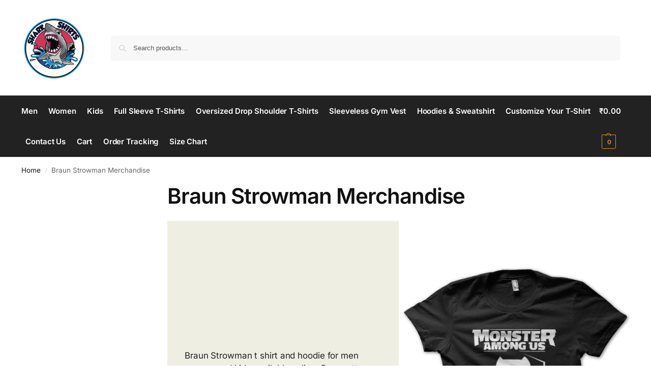

--- FILE ---
content_type: text/html; charset=UTF-8
request_url: https://sharkshirts.in/clothing/braun-strowman-merchandise/
body_size: 19787
content:
<!doctype html>
<html lang="en-US">
<head>
<meta charset="UTF-8">
<meta name="viewport" content="height=device-height, width=device-width, initial-scale=1">
<link rel="profile" href="https://gmpg.org/xfn/11">
<link rel="pingback" href="https://sharkshirts.in/xmlrpc.php">

<meta name='robots' content='index, follow, max-image-preview:large, max-snippet:-1, max-video-preview:-1' />

	<!-- This site is optimized with the Yoast SEO plugin v26.8 - https://yoast.com/product/yoast-seo-wordpress/ -->
	<title>Braun Strowman Merchandise Archives - Shark Shirts</title>
	<link rel="canonical" href="https://sharkshirts.in/clothing/braun-strowman-merchandise/" />
	<meta property="og:locale" content="en_US" />
	<meta property="og:type" content="article" />
	<meta property="og:title" content="Braun Strowman Merchandise Archives - Shark Shirts" />
	<meta property="og:description" content="Braun Strowman t shirt and hoodie for men women and kids available online. Pure cotton fabric and DTG printed designs. Free shipping worldwide." />
	<meta property="og:url" content="https://sharkshirts.in/clothing/braun-strowman-merchandise/" />
	<meta property="og:site_name" content="Shark Shirts" />
	<meta name="twitter:card" content="summary_large_image" />
	<script type="application/ld+json" class="yoast-schema-graph">{"@context":"https://schema.org","@graph":[{"@type":"CollectionPage","@id":"https://sharkshirts.in/clothing/braun-strowman-merchandise/","url":"https://sharkshirts.in/clothing/braun-strowman-merchandise/","name":"Braun Strowman Merchandise Archives - Shark Shirts","isPartOf":{"@id":"https://sharkshirts.in/#website"},"primaryImageOfPage":{"@id":"https://sharkshirts.in/clothing/braun-strowman-merchandise/#primaryimage"},"image":{"@id":"https://sharkshirts.in/clothing/braun-strowman-merchandise/#primaryimage"},"thumbnailUrl":"https://sharkshirts.in/wp-content/uploads/2020/03/10-3.jpg","breadcrumb":{"@id":"https://sharkshirts.in/clothing/braun-strowman-merchandise/#breadcrumb"},"inLanguage":"en-US"},{"@type":"ImageObject","inLanguage":"en-US","@id":"https://sharkshirts.in/clothing/braun-strowman-merchandise/#primaryimage","url":"https://sharkshirts.in/wp-content/uploads/2020/03/10-3.jpg","contentUrl":"https://sharkshirts.in/wp-content/uploads/2020/03/10-3.jpg","width":600,"height":800},{"@type":"BreadcrumbList","@id":"https://sharkshirts.in/clothing/braun-strowman-merchandise/#breadcrumb","itemListElement":[{"@type":"ListItem","position":1,"name":"Home","item":"https://sharkshirts.in/"},{"@type":"ListItem","position":2,"name":"Braun Strowman Merchandise"}]},{"@type":"WebSite","@id":"https://sharkshirts.in/#website","url":"https://sharkshirts.in/","name":"Shark Shirts","description":"Style Matters","publisher":{"@id":"https://sharkshirts.in/#organization"},"potentialAction":[{"@type":"SearchAction","target":{"@type":"EntryPoint","urlTemplate":"https://sharkshirts.in/?s={search_term_string}"},"query-input":{"@type":"PropertyValueSpecification","valueRequired":true,"valueName":"search_term_string"}}],"inLanguage":"en-US"},{"@type":"Organization","@id":"https://sharkshirts.in/#organization","name":"Shark Shirts","url":"https://sharkshirts.in/","logo":{"@type":"ImageObject","inLanguage":"en-US","@id":"https://sharkshirts.in/#/schema/logo/image/","url":"https://sharkshirts.in/wp-content/uploads/2022/10/cropped-shark-shirts-logo-new.png","contentUrl":"https://sharkshirts.in/wp-content/uploads/2022/10/cropped-shark-shirts-logo-new.png","width":512,"height":512,"caption":"Shark Shirts"},"image":{"@id":"https://sharkshirts.in/#/schema/logo/image/"},"sameAs":["https://www.instagram.com/shirts.shark/"]}]}</script>
	<!-- / Yoast SEO plugin. -->


<link rel='dns-prefetch' href='//www.googletagmanager.com' />
<link rel="alternate" type="application/rss+xml" title="Shark Shirts &raquo; Feed" href="https://sharkshirts.in/feed/" />
<link rel="alternate" type="application/rss+xml" title="Shark Shirts &raquo; Comments Feed" href="https://sharkshirts.in/comments/feed/" />
<link rel="alternate" type="application/rss+xml" title="Shark Shirts &raquo; Braun Strowman Merchandise Category Feed" href="https://sharkshirts.in/clothing/braun-strowman-merchandise/feed/" />
<style id='wp-img-auto-sizes-contain-inline-css' type='text/css'>
img:is([sizes=auto i],[sizes^="auto," i]){contain-intrinsic-size:3000px 1500px}
/*# sourceURL=wp-img-auto-sizes-contain-inline-css */
</style>

<style id='wp-emoji-styles-inline-css' type='text/css'>

	img.wp-smiley, img.emoji {
		display: inline !important;
		border: none !important;
		box-shadow: none !important;
		height: 1em !important;
		width: 1em !important;
		margin: 0 0.07em !important;
		vertical-align: -0.1em !important;
		background: none !important;
		padding: 0 !important;
	}
/*# sourceURL=wp-emoji-styles-inline-css */
</style>
<link rel='stylesheet' id='wp-block-library-css' href='https://sharkshirts.in/wp-includes/css/dist/block-library/style.min.css?ver=6.9' type='text/css' media='all' />
<style id='search-meter-recent-searches-style-inline-css' type='text/css'>
.wp-block-search-meter-recent-searches>h2{margin-block-end:0;margin-block-start:0}.wp-block-search-meter-recent-searches>ul{list-style:none;padding-left:0}

/*# sourceURL=https://sharkshirts.in/wp-content/plugins/search-meter/blocks/build/recent-searches/style-index.css */
</style>
<style id='search-meter-popular-searches-style-inline-css' type='text/css'>
.wp-block-search-meter-popular-searches>h2{margin-block-end:0;margin-block-start:0}.wp-block-search-meter-popular-searches>ul{list-style:none;padding-left:0}

/*# sourceURL=https://sharkshirts.in/wp-content/plugins/search-meter/blocks/build/popular-searches/style-index.css */
</style>
<style id='global-styles-inline-css' type='text/css'>
:root{--wp--preset--aspect-ratio--square: 1;--wp--preset--aspect-ratio--4-3: 4/3;--wp--preset--aspect-ratio--3-4: 3/4;--wp--preset--aspect-ratio--3-2: 3/2;--wp--preset--aspect-ratio--2-3: 2/3;--wp--preset--aspect-ratio--16-9: 16/9;--wp--preset--aspect-ratio--9-16: 9/16;--wp--preset--color--black: #000000;--wp--preset--color--cyan-bluish-gray: #abb8c3;--wp--preset--color--white: #ffffff;--wp--preset--color--pale-pink: #f78da7;--wp--preset--color--vivid-red: #cf2e2e;--wp--preset--color--luminous-vivid-orange: #ff6900;--wp--preset--color--luminous-vivid-amber: #fcb900;--wp--preset--color--light-green-cyan: #7bdcb5;--wp--preset--color--vivid-green-cyan: #00d084;--wp--preset--color--pale-cyan-blue: #8ed1fc;--wp--preset--color--vivid-cyan-blue: #0693e3;--wp--preset--color--vivid-purple: #9b51e0;--wp--preset--gradient--vivid-cyan-blue-to-vivid-purple: linear-gradient(135deg,rgb(6,147,227) 0%,rgb(155,81,224) 100%);--wp--preset--gradient--light-green-cyan-to-vivid-green-cyan: linear-gradient(135deg,rgb(122,220,180) 0%,rgb(0,208,130) 100%);--wp--preset--gradient--luminous-vivid-amber-to-luminous-vivid-orange: linear-gradient(135deg,rgb(252,185,0) 0%,rgb(255,105,0) 100%);--wp--preset--gradient--luminous-vivid-orange-to-vivid-red: linear-gradient(135deg,rgb(255,105,0) 0%,rgb(207,46,46) 100%);--wp--preset--gradient--very-light-gray-to-cyan-bluish-gray: linear-gradient(135deg,rgb(238,238,238) 0%,rgb(169,184,195) 100%);--wp--preset--gradient--cool-to-warm-spectrum: linear-gradient(135deg,rgb(74,234,220) 0%,rgb(151,120,209) 20%,rgb(207,42,186) 40%,rgb(238,44,130) 60%,rgb(251,105,98) 80%,rgb(254,248,76) 100%);--wp--preset--gradient--blush-light-purple: linear-gradient(135deg,rgb(255,206,236) 0%,rgb(152,150,240) 100%);--wp--preset--gradient--blush-bordeaux: linear-gradient(135deg,rgb(254,205,165) 0%,rgb(254,45,45) 50%,rgb(107,0,62) 100%);--wp--preset--gradient--luminous-dusk: linear-gradient(135deg,rgb(255,203,112) 0%,rgb(199,81,192) 50%,rgb(65,88,208) 100%);--wp--preset--gradient--pale-ocean: linear-gradient(135deg,rgb(255,245,203) 0%,rgb(182,227,212) 50%,rgb(51,167,181) 100%);--wp--preset--gradient--electric-grass: linear-gradient(135deg,rgb(202,248,128) 0%,rgb(113,206,126) 100%);--wp--preset--gradient--midnight: linear-gradient(135deg,rgb(2,3,129) 0%,rgb(40,116,252) 100%);--wp--preset--font-size--small: clamp(1rem, 1rem + ((1vw - 0.2rem) * 0.368), 1.2rem);--wp--preset--font-size--medium: clamp(1rem, 1rem + ((1vw - 0.2rem) * 0.92), 1.5rem);--wp--preset--font-size--large: clamp(1.5rem, 1.5rem + ((1vw - 0.2rem) * 0.92), 2rem);--wp--preset--font-size--x-large: clamp(1.5rem, 1.5rem + ((1vw - 0.2rem) * 1.379), 2.25rem);--wp--preset--font-size--x-small: 0.85rem;--wp--preset--font-size--base: clamp(1rem, 1rem + ((1vw - 0.2rem) * 0.46), 1.25rem);--wp--preset--font-size--xx-large: clamp(2rem, 2rem + ((1vw - 0.2rem) * 1.839), 3rem);--wp--preset--font-size--xxx-large: clamp(2.25rem, 2.25rem + ((1vw - 0.2rem) * 3.218), 4rem);--wp--preset--spacing--20: 0.44rem;--wp--preset--spacing--30: 0.67rem;--wp--preset--spacing--40: 1rem;--wp--preset--spacing--50: 1.5rem;--wp--preset--spacing--60: 2.25rem;--wp--preset--spacing--70: 3.38rem;--wp--preset--spacing--80: 5.06rem;--wp--preset--spacing--small: clamp(.25rem, 2.5vw, 0.75rem);--wp--preset--spacing--medium: clamp(1rem, 4vw, 2rem);--wp--preset--spacing--large: clamp(1.25rem, 6vw, 3rem);--wp--preset--spacing--x-large: clamp(3rem, 7vw, 5rem);--wp--preset--spacing--xx-large: clamp(4rem, 9vw, 7rem);--wp--preset--spacing--xxx-large: clamp(5rem, 12vw, 9rem);--wp--preset--spacing--xxxx-large: clamp(6rem, 14vw, 13rem);--wp--preset--shadow--natural: 6px 6px 9px rgba(0, 0, 0, 0.2);--wp--preset--shadow--deep: 12px 12px 50px rgba(0, 0, 0, 0.4);--wp--preset--shadow--sharp: 6px 6px 0px rgba(0, 0, 0, 0.2);--wp--preset--shadow--outlined: 6px 6px 0px -3px rgb(255, 255, 255), 6px 6px rgb(0, 0, 0);--wp--preset--shadow--crisp: 6px 6px 0px rgb(0, 0, 0);--wp--custom--line-height--none: 1;--wp--custom--line-height--tight: 1.1;--wp--custom--line-height--snug: 1.2;--wp--custom--line-height--normal: 1.5;--wp--custom--line-height--relaxed: 1.625;--wp--custom--line-height--loose: 2;--wp--custom--line-height--body: 1.618;}:root { --wp--style--global--content-size: 900px;--wp--style--global--wide-size: 1190px; }:where(body) { margin: 0; }.wp-site-blocks { padding-top: var(--wp--style--root--padding-top); padding-bottom: var(--wp--style--root--padding-bottom); }.has-global-padding { padding-right: var(--wp--style--root--padding-right); padding-left: var(--wp--style--root--padding-left); }.has-global-padding > .alignfull { margin-right: calc(var(--wp--style--root--padding-right) * -1); margin-left: calc(var(--wp--style--root--padding-left) * -1); }.has-global-padding :where(:not(.alignfull.is-layout-flow) > .has-global-padding:not(.wp-block-block, .alignfull)) { padding-right: 0; padding-left: 0; }.has-global-padding :where(:not(.alignfull.is-layout-flow) > .has-global-padding:not(.wp-block-block, .alignfull)) > .alignfull { margin-left: 0; margin-right: 0; }.wp-site-blocks > .alignleft { float: left; margin-right: 2em; }.wp-site-blocks > .alignright { float: right; margin-left: 2em; }.wp-site-blocks > .aligncenter { justify-content: center; margin-left: auto; margin-right: auto; }:where(.wp-site-blocks) > * { margin-block-start: var(--wp--preset--spacing--medium); margin-block-end: 0; }:where(.wp-site-blocks) > :first-child { margin-block-start: 0; }:where(.wp-site-blocks) > :last-child { margin-block-end: 0; }:root { --wp--style--block-gap: var(--wp--preset--spacing--medium); }:root :where(.is-layout-flow) > :first-child{margin-block-start: 0;}:root :where(.is-layout-flow) > :last-child{margin-block-end: 0;}:root :where(.is-layout-flow) > *{margin-block-start: var(--wp--preset--spacing--medium);margin-block-end: 0;}:root :where(.is-layout-constrained) > :first-child{margin-block-start: 0;}:root :where(.is-layout-constrained) > :last-child{margin-block-end: 0;}:root :where(.is-layout-constrained) > *{margin-block-start: var(--wp--preset--spacing--medium);margin-block-end: 0;}:root :where(.is-layout-flex){gap: var(--wp--preset--spacing--medium);}:root :where(.is-layout-grid){gap: var(--wp--preset--spacing--medium);}.is-layout-flow > .alignleft{float: left;margin-inline-start: 0;margin-inline-end: 2em;}.is-layout-flow > .alignright{float: right;margin-inline-start: 2em;margin-inline-end: 0;}.is-layout-flow > .aligncenter{margin-left: auto !important;margin-right: auto !important;}.is-layout-constrained > .alignleft{float: left;margin-inline-start: 0;margin-inline-end: 2em;}.is-layout-constrained > .alignright{float: right;margin-inline-start: 2em;margin-inline-end: 0;}.is-layout-constrained > .aligncenter{margin-left: auto !important;margin-right: auto !important;}.is-layout-constrained > :where(:not(.alignleft):not(.alignright):not(.alignfull)){max-width: var(--wp--style--global--content-size);margin-left: auto !important;margin-right: auto !important;}.is-layout-constrained > .alignwide{max-width: var(--wp--style--global--wide-size);}body .is-layout-flex{display: flex;}.is-layout-flex{flex-wrap: wrap;align-items: center;}.is-layout-flex > :is(*, div){margin: 0;}body .is-layout-grid{display: grid;}.is-layout-grid > :is(*, div){margin: 0;}body{font-family: var(--wp--preset--font-family--primary);--wp--style--root--padding-top: 0;--wp--style--root--padding-right: var(--wp--preset--spacing--medium);--wp--style--root--padding-bottom: 0;--wp--style--root--padding-left: var(--wp--preset--spacing--medium);}a:where(:not(.wp-element-button)){text-decoration: false;}:root :where(.wp-element-button, .wp-block-button__link){background-color: #32373c;border-width: 0;color: #fff;font-family: inherit;font-size: inherit;font-style: inherit;font-weight: inherit;letter-spacing: inherit;line-height: inherit;padding-top: calc(0.667em + 2px);padding-right: calc(1.333em + 2px);padding-bottom: calc(0.667em + 2px);padding-left: calc(1.333em + 2px);text-decoration: none;text-transform: inherit;}.has-black-color{color: var(--wp--preset--color--black) !important;}.has-cyan-bluish-gray-color{color: var(--wp--preset--color--cyan-bluish-gray) !important;}.has-white-color{color: var(--wp--preset--color--white) !important;}.has-pale-pink-color{color: var(--wp--preset--color--pale-pink) !important;}.has-vivid-red-color{color: var(--wp--preset--color--vivid-red) !important;}.has-luminous-vivid-orange-color{color: var(--wp--preset--color--luminous-vivid-orange) !important;}.has-luminous-vivid-amber-color{color: var(--wp--preset--color--luminous-vivid-amber) !important;}.has-light-green-cyan-color{color: var(--wp--preset--color--light-green-cyan) !important;}.has-vivid-green-cyan-color{color: var(--wp--preset--color--vivid-green-cyan) !important;}.has-pale-cyan-blue-color{color: var(--wp--preset--color--pale-cyan-blue) !important;}.has-vivid-cyan-blue-color{color: var(--wp--preset--color--vivid-cyan-blue) !important;}.has-vivid-purple-color{color: var(--wp--preset--color--vivid-purple) !important;}.has-black-background-color{background-color: var(--wp--preset--color--black) !important;}.has-cyan-bluish-gray-background-color{background-color: var(--wp--preset--color--cyan-bluish-gray) !important;}.has-white-background-color{background-color: var(--wp--preset--color--white) !important;}.has-pale-pink-background-color{background-color: var(--wp--preset--color--pale-pink) !important;}.has-vivid-red-background-color{background-color: var(--wp--preset--color--vivid-red) !important;}.has-luminous-vivid-orange-background-color{background-color: var(--wp--preset--color--luminous-vivid-orange) !important;}.has-luminous-vivid-amber-background-color{background-color: var(--wp--preset--color--luminous-vivid-amber) !important;}.has-light-green-cyan-background-color{background-color: var(--wp--preset--color--light-green-cyan) !important;}.has-vivid-green-cyan-background-color{background-color: var(--wp--preset--color--vivid-green-cyan) !important;}.has-pale-cyan-blue-background-color{background-color: var(--wp--preset--color--pale-cyan-blue) !important;}.has-vivid-cyan-blue-background-color{background-color: var(--wp--preset--color--vivid-cyan-blue) !important;}.has-vivid-purple-background-color{background-color: var(--wp--preset--color--vivid-purple) !important;}.has-black-border-color{border-color: var(--wp--preset--color--black) !important;}.has-cyan-bluish-gray-border-color{border-color: var(--wp--preset--color--cyan-bluish-gray) !important;}.has-white-border-color{border-color: var(--wp--preset--color--white) !important;}.has-pale-pink-border-color{border-color: var(--wp--preset--color--pale-pink) !important;}.has-vivid-red-border-color{border-color: var(--wp--preset--color--vivid-red) !important;}.has-luminous-vivid-orange-border-color{border-color: var(--wp--preset--color--luminous-vivid-orange) !important;}.has-luminous-vivid-amber-border-color{border-color: var(--wp--preset--color--luminous-vivid-amber) !important;}.has-light-green-cyan-border-color{border-color: var(--wp--preset--color--light-green-cyan) !important;}.has-vivid-green-cyan-border-color{border-color: var(--wp--preset--color--vivid-green-cyan) !important;}.has-pale-cyan-blue-border-color{border-color: var(--wp--preset--color--pale-cyan-blue) !important;}.has-vivid-cyan-blue-border-color{border-color: var(--wp--preset--color--vivid-cyan-blue) !important;}.has-vivid-purple-border-color{border-color: var(--wp--preset--color--vivid-purple) !important;}.has-vivid-cyan-blue-to-vivid-purple-gradient-background{background: var(--wp--preset--gradient--vivid-cyan-blue-to-vivid-purple) !important;}.has-light-green-cyan-to-vivid-green-cyan-gradient-background{background: var(--wp--preset--gradient--light-green-cyan-to-vivid-green-cyan) !important;}.has-luminous-vivid-amber-to-luminous-vivid-orange-gradient-background{background: var(--wp--preset--gradient--luminous-vivid-amber-to-luminous-vivid-orange) !important;}.has-luminous-vivid-orange-to-vivid-red-gradient-background{background: var(--wp--preset--gradient--luminous-vivid-orange-to-vivid-red) !important;}.has-very-light-gray-to-cyan-bluish-gray-gradient-background{background: var(--wp--preset--gradient--very-light-gray-to-cyan-bluish-gray) !important;}.has-cool-to-warm-spectrum-gradient-background{background: var(--wp--preset--gradient--cool-to-warm-spectrum) !important;}.has-blush-light-purple-gradient-background{background: var(--wp--preset--gradient--blush-light-purple) !important;}.has-blush-bordeaux-gradient-background{background: var(--wp--preset--gradient--blush-bordeaux) !important;}.has-luminous-dusk-gradient-background{background: var(--wp--preset--gradient--luminous-dusk) !important;}.has-pale-ocean-gradient-background{background: var(--wp--preset--gradient--pale-ocean) !important;}.has-electric-grass-gradient-background{background: var(--wp--preset--gradient--electric-grass) !important;}.has-midnight-gradient-background{background: var(--wp--preset--gradient--midnight) !important;}.has-small-font-size{font-size: var(--wp--preset--font-size--small) !important;}.has-medium-font-size{font-size: var(--wp--preset--font-size--medium) !important;}.has-large-font-size{font-size: var(--wp--preset--font-size--large) !important;}.has-x-large-font-size{font-size: var(--wp--preset--font-size--x-large) !important;}.has-x-small-font-size{font-size: var(--wp--preset--font-size--x-small) !important;}.has-base-font-size{font-size: var(--wp--preset--font-size--base) !important;}.has-xx-large-font-size{font-size: var(--wp--preset--font-size--xx-large) !important;}.has-xxx-large-font-size{font-size: var(--wp--preset--font-size--xxx-large) !important;}
:root :where(.wp-block-columns){margin-bottom: 0px;}
:root :where(.wp-block-pullquote){font-size: clamp(0.984em, 0.984rem + ((1vw - 0.2em) * 0.949), 1.5em);line-height: 1.6;}
:root :where(.wp-block-spacer){margin-top: 0 !important;}
/*# sourceURL=global-styles-inline-css */
</style>
<link rel='stylesheet' id='wpa-css-css' href='https://sharkshirts.in/wp-content/plugins/honeypot/includes/css/wpa.css?ver=2.3.04' type='text/css' media='all' />
<style id='woocommerce-inline-inline-css' type='text/css'>
.woocommerce form .form-row .required { visibility: visible; }
/*# sourceURL=woocommerce-inline-inline-css */
</style>
<link rel='stylesheet' id='wa_order_style-css' href='https://sharkshirts.in/wp-content/plugins/oneclick-whatsapp-order/assets/css/main-style.css?ver=1.1.0' type='text/css' media='all' />
<link rel='stylesheet' id='shoptimizer-main-min-css' href='https://sharkshirts.in/wp-content/themes/shoptimizer/assets/css/main/main.min.css?ver=2.9.1' type='text/css' media='all' />
<link rel='stylesheet' id='shoptimizer-blog-min-css' href='https://sharkshirts.in/wp-content/themes/shoptimizer/assets/css/main/blog.min.css?ver=2.9.1' type='text/css' media='all' />
<link rel='stylesheet' id='shoptimizer-blocks-min-css' href='https://sharkshirts.in/wp-content/themes/shoptimizer/assets/css/main/blocks.min.css?ver=2.9.1' type='text/css' media='all' />
<link rel='stylesheet' id='shoptimizer-reduced-motion-css' href='https://sharkshirts.in/wp-content/themes/shoptimizer/assets/css/components/accessibility/reduced-motion.css?ver=2.9.1' type='text/css' media='all' />
<link rel='stylesheet' id='shoptimizer-child-style-css' href='https://sharkshirts.in/wp-content/themes/shoptimizer-child/style.css?ver=2.9.1.1767372967' type='text/css' media='all' />
<link rel='stylesheet' id='shoptimizer-wpforms-style-css' href='https://sharkshirts.in/wp-content/themes/shoptimizer/inc/compatibility/wpforms/wpforms.css?ver=6.9' type='text/css' media='all' />
<script type="09ed99bdf0c8eec7537e8fac-text/javascript" src="https://sharkshirts.in/wp-includes/js/jquery/jquery.min.js?ver=3.7.1" id="jquery-core-js"></script>
<script type="09ed99bdf0c8eec7537e8fac-text/javascript" src="https://sharkshirts.in/wp-includes/js/jquery/jquery-migrate.min.js?ver=3.4.1" id="jquery-migrate-js"></script>
<script type="09ed99bdf0c8eec7537e8fac-text/javascript" src="https://sharkshirts.in/wp-content/plugins/woocommerce/assets/js/jquery-blockui/jquery.blockUI.min.js?ver=2.7.0-wc.10.4.3" id="wc-jquery-blockui-js" defer="defer" data-wp-strategy="defer"></script>
<script type="09ed99bdf0c8eec7537e8fac-text/javascript" id="wc-add-to-cart-js-extra">
/* <![CDATA[ */
var wc_add_to_cart_params = {"ajax_url":"/wp-admin/admin-ajax.php","wc_ajax_url":"/?wc-ajax=%%endpoint%%","i18n_view_cart":"View cart","cart_url":"https://sharkshirts.in/cart/","is_cart":"","cart_redirect_after_add":"yes"};
//# sourceURL=wc-add-to-cart-js-extra
/* ]]> */
</script>
<script type="09ed99bdf0c8eec7537e8fac-text/javascript" src="https://sharkshirts.in/wp-content/plugins/woocommerce/assets/js/frontend/add-to-cart.min.js?ver=10.4.3" id="wc-add-to-cart-js" defer="defer" data-wp-strategy="defer"></script>
<script type="09ed99bdf0c8eec7537e8fac-text/javascript" src="https://sharkshirts.in/wp-content/plugins/woocommerce/assets/js/js-cookie/js.cookie.min.js?ver=2.1.4-wc.10.4.3" id="wc-js-cookie-js" defer="defer" data-wp-strategy="defer"></script>
<script type="09ed99bdf0c8eec7537e8fac-text/javascript" id="woocommerce-js-extra">
/* <![CDATA[ */
var woocommerce_params = {"ajax_url":"/wp-admin/admin-ajax.php","wc_ajax_url":"/?wc-ajax=%%endpoint%%","i18n_password_show":"Show password","i18n_password_hide":"Hide password"};
//# sourceURL=woocommerce-js-extra
/* ]]> */
</script>
<script type="09ed99bdf0c8eec7537e8fac-text/javascript" src="https://sharkshirts.in/wp-content/plugins/woocommerce/assets/js/frontend/woocommerce.min.js?ver=10.4.3" id="woocommerce-js" defer="defer" data-wp-strategy="defer"></script>

<!-- Google tag (gtag.js) snippet added by Site Kit -->
<!-- Google Analytics snippet added by Site Kit -->
<script type="09ed99bdf0c8eec7537e8fac-text/javascript" src="https://www.googletagmanager.com/gtag/js?id=GT-WR93VC7" id="google_gtagjs-js" async></script>
<script type="09ed99bdf0c8eec7537e8fac-text/javascript" id="google_gtagjs-js-after">
/* <![CDATA[ */
window.dataLayer = window.dataLayer || [];function gtag(){dataLayer.push(arguments);}
gtag("set","linker",{"domains":["sharkshirts.in"]});
gtag("js", new Date());
gtag("set", "developer_id.dZTNiMT", true);
gtag("config", "GT-WR93VC7");
//# sourceURL=google_gtagjs-js-after
/* ]]> */
</script>
<link rel="https://api.w.org/" href="https://sharkshirts.in/wp-json/" /><link rel="alternate" title="JSON" type="application/json" href="https://sharkshirts.in/wp-json/wp/v2/product_cat/14623" /><link rel="EditURI" type="application/rsd+xml" title="RSD" href="https://sharkshirts.in/xmlrpc.php?rsd" />
<meta name="generator" content="WordPress 6.9" />
<meta name="generator" content="WooCommerce 10.4.3" />
<script type="09ed99bdf0c8eec7537e8fac-text/javascript">
/* <![CDATA[ */
var commercekit_ajs = {"ajax_url":"\/?commercekit-ajax","ajax_nonce":0};
var commercekit_pdp = [];
var commercekit_as = [];
/* ]]> */
</script>
	<meta name="generator" content="Site Kit by Google 1.171.0" /><meta name="ti-site-data" content="eyJyIjoiMTo0MSE3OjIxMyEzMDo3NjEiLCJvIjoiaHR0cHM6XC9cL3NoYXJrc2hpcnRzLmluXC93cC1hZG1pblwvYWRtaW4tYWpheC5waHA/YWN0aW9uPXRpX29ubGluZV91c2Vyc19nb29nbGUmYW1wO3A9JTJGY2xvdGhpbmclMkZicmF1bi1zdHJvd21hbi1tZXJjaGFuZGlzZSUyRiZhbXA7X3dwbm9uY2U9YjQ1MGRlYzQzNyJ9" />	<style>
		#sendbtn,
		#sendbtn2,
		.wa-order-button,
		.gdpr_wa_button_input,
		a.wa-order-checkout,
		a.wa-order-thankyou,
		.shortcode_wa_button,
		.shortcode_wa_button_nt,
		.floating_button {
			-webkit-box-shadow: inset 0px 4px 7px 0px rgba(0,0,0,0.25) !important;
			-moz-box-shadow: inset 0px 4px 7px 0px rgba(0,0,0,0.25) !important;
			box-shadow: inset 0px 4px 7px 0px rgba(0,0,0,0.25) !important;
		}

		#sendbtn:hover,
		#sendbtn2:hover,
		.wa-order-button:hover,
		.gdpr_wa_button_input:hover,
		a.wa-order-checkout:hover,
		a.wa-order-thankyou:hover,
		.shortcode_wa_button:hover,
		.shortcode_wa_button_nt:hover,
		.floating_button:hover {
			-webkit-box-shadow: inset 0px 4px 7px 0px rgba(0,0,0,0.25) !important;
			-moz-box-shadow: inset 0px 4px 7px 0px rgba(0,0,0,0.25) !important;
			box-shadow: inset 0px 4px 7px 0px rgba(0,0,0,0.25) !important;
		}
	</style>
<!-- Google site verification - Google for WooCommerce -->
<meta name="google-site-verification" content="cWrg8G1VHhTwRRufxYv65bGoMBQS2rcltyRxNAykD84" />

	<noscript><style>.woocommerce-product-gallery{ opacity: 1 !important; }</style></noscript>
	<meta name="generator" content="Elementor 3.34.3; features: additional_custom_breakpoints; settings: css_print_method-external, google_font-enabled, font_display-auto">
			<style>
				.e-con.e-parent:nth-of-type(n+4):not(.e-lazyloaded):not(.e-no-lazyload),
				.e-con.e-parent:nth-of-type(n+4):not(.e-lazyloaded):not(.e-no-lazyload) * {
					background-image: none !important;
				}
				@media screen and (max-height: 1024px) {
					.e-con.e-parent:nth-of-type(n+3):not(.e-lazyloaded):not(.e-no-lazyload),
					.e-con.e-parent:nth-of-type(n+3):not(.e-lazyloaded):not(.e-no-lazyload) * {
						background-image: none !important;
					}
				}
				@media screen and (max-height: 640px) {
					.e-con.e-parent:nth-of-type(n+2):not(.e-lazyloaded):not(.e-no-lazyload),
					.e-con.e-parent:nth-of-type(n+2):not(.e-lazyloaded):not(.e-no-lazyload) * {
						background-image: none !important;
					}
				}
			</style>
			
<!-- Google Tag Manager snippet added by Site Kit -->
<script type="09ed99bdf0c8eec7537e8fac-text/javascript">
/* <![CDATA[ */

			( function( w, d, s, l, i ) {
				w[l] = w[l] || [];
				w[l].push( {'gtm.start': new Date().getTime(), event: 'gtm.js'} );
				var f = d.getElementsByTagName( s )[0],
					j = d.createElement( s ), dl = l != 'dataLayer' ? '&l=' + l : '';
				j.async = true;
				j.src = 'https://www.googletagmanager.com/gtm.js?id=' + i + dl;
				f.parentNode.insertBefore( j, f );
			} )( window, document, 'script', 'dataLayer', 'GTM-W3ZHPTC' );
			
/* ]]> */
</script>

<!-- End Google Tag Manager snippet added by Site Kit -->
<link rel="icon" href="https://sharkshirts.in/wp-content/uploads/2022/10/cropped-shark-shirts-logo-new-32x32.png" sizes="32x32" />
<link rel="icon" href="https://sharkshirts.in/wp-content/uploads/2022/10/cropped-shark-shirts-logo-new-192x192.png" sizes="192x192" />
<link rel="apple-touch-icon" href="https://sharkshirts.in/wp-content/uploads/2022/10/cropped-shark-shirts-logo-new-180x180.png" />
<meta name="msapplication-TileImage" content="https://sharkshirts.in/wp-content/uploads/2022/10/cropped-shark-shirts-logo-new-270x270.png" />
<style id="kirki-inline-styles">.site-header .custom-logo-link img{height:128px;}.is_stuck .logo-mark{width:60px;}.price ins, .summary .yith-wcwl-add-to-wishlist a:before, .site .commercekit-wishlist a i:before, .commercekit-wishlist-table .price, .commercekit-wishlist-table .price ins, .commercekit-ajs-product-price, .commercekit-ajs-product-price ins, .widget-area .widget.widget_categories a:hover, #secondary .widget ul li a:hover, #secondary.widget-area .widget li.chosen a, .widget-area .widget a:hover, #secondary .widget_recent_comments ul li a:hover, .woocommerce-pagination .page-numbers li .page-numbers.current, div.product p.price, body:not(.mobile-toggled) .main-navigation ul.menu li.full-width.menu-item-has-children ul li.highlight > a, body:not(.mobile-toggled) .main-navigation ul.menu li.full-width.menu-item-has-children ul li.highlight > a:hover, #secondary .widget ins span.amount, #secondary .widget ins span.amount span, .search-results article h2 a:hover{color:#dc9814;}.spinner > div, .widget_price_filter .ui-slider .ui-slider-range, .widget_price_filter .ui-slider .ui-slider-handle, #page .woocommerce-tabs ul.tabs li span, #secondary.widget-area .widget .tagcloud a:hover, .widget-area .widget.widget_product_tag_cloud a:hover, footer .mc4wp-form input[type="submit"], #payment .payment_methods li.woocommerce-PaymentMethod > input[type=radio]:first-child:checked + label:before, #payment .payment_methods li.wc_payment_method > input[type=radio]:first-child:checked + label:before, #shipping_method > li > input[type=radio]:first-child:checked + label:before, ul#shipping_method li:only-child label:before, .image-border .elementor-image:after, ul.products li.product .yith-wcwl-wishlistexistsbrowse a:before, ul.products li.product .yith-wcwl-wishlistaddedbrowse a:before, ul.products li.product .yith-wcwl-add-button a:before, .summary .yith-wcwl-add-to-wishlist a:before, li.product .commercekit-wishlist a em.cg-wishlist-t:before, li.product .commercekit-wishlist a em.cg-wishlist:before, .site .commercekit-wishlist a i:before, .summary .commercekit-wishlist a i.cg-wishlist-t:before, .woocommerce-tabs ul.tabs li a span, .commercekit-atc-tab-links li a span, .main-navigation ul li a span strong, .widget_layered_nav ul.woocommerce-widget-layered-nav-list li.chosen:before{background-color:#dc9814;}.woocommerce-tabs .tabs li a::after, .commercekit-atc-tab-links li a:after{border-color:#dc9814;}a{color:#1e68c4;}a:hover{color:#111;}body{background-color:#fff;}.col-full.topbar-wrapper{background-color:#fff;border-bottom-color:#eee;}.top-bar, .top-bar a{color:#323232;}body:not(.header-4) .site-header, .header-4-container{background-color:#fff;}.header-widget-region{background-color:#dc9814;font-size:14px;}.header-widget-region, .header-widget-region a{color:#fff;}.button, .button:hover, .message-inner a.button, .wc-proceed-to-checkout a.button, .wc-proceed-to-checkout .checkout-button.button:hover, .commercekit-wishlist-table button, input[type=submit], ul.products li.product .button, ul.products li.product .added_to_cart, ul.wc-block-grid__products .wp-block-button__link, ul.wc-block-grid__products .wp-block-button__link:hover, .site .widget_shopping_cart a.button.checkout, .woocommerce #respond input#submit.alt, .main-navigation ul.menu ul li a.button, .main-navigation ul.menu ul li a.button:hover, body .main-navigation ul.menu li.menu-item-has-children.full-width > .sub-menu-wrapper li a.button:hover, .main-navigation ul.menu li.menu-item-has-children.full-width > .sub-menu-wrapper li:hover a.added_to_cart, .site div.wpforms-container-full .wpforms-form button[type=submit], .product .cart .single_add_to_cart_button, .woocommerce-cart p.return-to-shop a, .elementor-row .feature p a, .image-feature figcaption span, .wp-element-button.wc-block-cart__submit-button, .wp-element-button.wc-block-components-button.wc-block-components-checkout-place-order-button{color:#fff;}.single-product div.product form.cart .button.added::before, #payment .place-order .button:before, .cart-collaterals .checkout-button:before, .widget_shopping_cart .buttons .checkout:before{background-color:#fff;}.button, input[type=submit], ul.products li.product .button, .commercekit-wishlist-table button, .woocommerce #respond input#submit.alt, .product .cart .single_add_to_cart_button, .widget_shopping_cart a.button.checkout, .main-navigation ul.menu li.menu-item-has-children.full-width > .sub-menu-wrapper li a.added_to_cart, .site div.wpforms-container-full .wpforms-form button[type=submit], ul.products li.product .added_to_cart, ul.wc-block-grid__products .wp-block-button__link, .woocommerce-cart p.return-to-shop a, .elementor-row .feature a, .image-feature figcaption span, .wp-element-button.wc-block-cart__submit-button, .wp-element-button.wc-block-components-button.wc-block-components-checkout-place-order-button{background-color:#3bb54a;}.widget_shopping_cart a.button.checkout{border-color:#3bb54a;}.button:hover, [type="submit"]:hover, .commercekit-wishlist-table button:hover, ul.products li.product .button:hover, #place_order[type="submit"]:hover, body .woocommerce #respond input#submit.alt:hover, .product .cart .single_add_to_cart_button:hover, .main-navigation ul.menu li.menu-item-has-children.full-width > .sub-menu-wrapper li a.added_to_cart:hover, .site div.wpforms-container-full .wpforms-form button[type=submit]:hover, .site div.wpforms-container-full .wpforms-form button[type=submit]:focus, ul.products li.product .added_to_cart:hover, ul.wc-block-grid__products .wp-block-button__link:hover, .widget_shopping_cart a.button.checkout:hover, .woocommerce-cart p.return-to-shop a:hover, .wp-element-button.wc-block-cart__submit-button:hover, .wp-element-button.wc-block-components-button.wc-block-components-checkout-place-order-button:hover{background-color:#009245;}.widget_shopping_cart a.button.checkout:hover{border-color:#009245;}.onsale, .product-label, .wc-block-grid__product-onsale{background-color:#3bb54a;color:#fff;}.content-area .summary .onsale{color:#3bb54a;}.summary .product-label:before, .product-details-wrapper .product-label:before{border-right-color:#3bb54a;}.rtl .product-details-wrapper .product-label:before{border-left-color:#3bb54a;}.entry-content .testimonial-entry-title:after, .cart-summary .widget li strong::before, p.stars.selected a.active::before, p.stars:hover a::before, p.stars.selected a:not(.active)::before{color:#ee9e13;}.star-rating > span:before{background-color:#ee9e13;}header.woocommerce-products-header, .shoptimizer-category-banner{background-color:#efeee3;}.term-description p, .term-description a, .term-description a:hover, .shoptimizer-category-banner h1, .shoptimizer-category-banner .taxonomy-description p{color:#222;}.single-product .site-content .col-full{background-color:#f8f8f8;}.call-back-feature button{background-color:#dc9814;}.call-back-feature button, .site-content div.call-back-feature button:hover{color:#fff;}ul.checkout-bar:before, .woocommerce-checkout .checkout-bar li.active:after, ul.checkout-bar li.visited:after{background-color:#3bb54a;}.below-content .widget .ri{color:#999;}.below-content .widget svg{stroke:#999;}footer.site-footer, footer.copyright{background-color:#111;color:#ccc;}.site footer.site-footer .widget .widget-title, .site-footer .widget.widget_block h2{color:#fff;}footer.site-footer a:not(.button), footer.copyright a{color:#999;}footer.site-footer a:not(.button):hover, footer.copyright a:hover{color:#fff;}footer.site-footer li a:after{border-color:#fff;}.top-bar{font-size:14px;}.menu-primary-menu-container > ul > li > a span:before, .menu-primary-menu-container > ul > li.nolink > span:before{border-color:#dc9814;}.secondary-navigation .menu a, .ri.menu-item:before, .fa.menu-item:before{color:#404040;}.secondary-navigation .icon-wrapper svg{stroke:#404040;}.shoptimizer-cart a.cart-contents .count, .shoptimizer-cart a.cart-contents .count:after{border-color:#dc9814;}.shoptimizer-cart a.cart-contents .count, .shoptimizer-cart-icon i{color:#dc9814;}.shoptimizer-cart a.cart-contents:hover .count, .shoptimizer-cart a.cart-contents:hover .count{background-color:#dc9814;}.shoptimizer-cart .cart-contents{color:#fff;}.header-widget-region .widget{padding-top:12px;padding-bottom:12px;}.col-full, .single-product .site-content .shoptimizer-sticky-add-to-cart .col-full, body .woocommerce-message, .single-product .site-content .commercekit-sticky-add-to-cart .col-full, .wc-block-components-notice-banner{max-width:1197px;}.product-details-wrapper, .single-product .woocommerce:has(.woocommerce-message), .single-product .woocommerce-Tabs-panel, .single-product .archive-header .woocommerce-breadcrumb, .plp-below.archive.woocommerce .archive-header .woocommerce-breadcrumb, .related.products, .site-content #sspotReviews:not([data-shortcode="1"]), .upsells.products, .composite_summary, .composite_wrap, .wc-prl-recommendations, .yith-wfbt-section.woocommerce{max-width:calc(1197px + 5.2325em);}.main-navigation ul li.menu-item-has-children.full-width .container, .single-product .woocommerce-error{max-width:1197px;}.below-content .col-full, footer .col-full{max-width:calc(1197px + 40px);}body, button, input, select, option, textarea, :root :where(body){font-family:Inter;font-size:16px;font-weight:400;color:#444;}:root{font-family:Inter;font-size:16px;font-weight:400;color:#444;}.menu-primary-menu-container > ul > li > a, .shoptimizer-cart .cart-contents, .menu-primary-menu-container > ul > li.nolink > span{font-family:Inter;font-size:15px;font-weight:600;letter-spacing:-0.1px;text-transform:none;}.main-navigation ul.menu ul li > a, .main-navigation ul.nav-menu ul li > a, .main-navigation ul.menu ul li.nolink{font-family:Inter;font-size:14px;font-weight:400;text-transform:none;}.main-navigation ul.menu li.menu-item-has-children.full-width > .sub-menu-wrapper li.menu-item-has-children > a, .main-navigation ul.menu li.menu-item-has-children.full-width > .sub-menu-wrapper li.heading > a, .main-navigation ul.menu li.menu-item-has-children.full-width > .sub-menu-wrapper li.nolink > span{font-family:Inter;font-size:12px;font-weight:600;letter-spacing:0.5px;text-transform:uppercase;color:#111;}.entry-content{font-family:Inter;font-size:16px;font-weight:400;line-height:1.6;text-transform:none;color:#222;}h1{font-family:Inter;font-size:42px;font-weight:600;letter-spacing:-1.1px;line-height:1.2;text-transform:none;color:#111;}h2{font-family:Inter;font-size:30px;font-weight:600;letter-spacing:-0.5px;line-height:1.25;text-transform:none;color:#111;}h3{font-family:Inter;font-size:24px;font-weight:600;letter-spacing:0px;line-height:1.45;text-transform:none;color:#222;}h4{font-family:Inter;font-size:18px;font-weight:600;letter-spacing:0px;line-height:1.4;text-transform:none;color:#111;}h5{font-family:Inter;font-size:18px;font-weight:600;letter-spacing:0px;line-height:1.4;text-transform:none;color:#111;}blockquote p{font-family:Inter;font-size:20px;font-weight:400;line-height:1.45;text-transform:none;color:#111;}.widget .widget-title, .widget .widgettitle, .widget.widget_block h2{font-family:Inter;font-size:13px;font-weight:600;letter-spacing:0.3px;line-height:1.5;text-transform:uppercase;}.single-post h1{font-family:Inter;font-size:40px;font-weight:600;letter-spacing:-0.6px;line-height:1.24;text-transform:none;}.term-description, .shoptimizer-category-banner .taxonomy-description{font-family:Inter;font-size:17px;font-weight:400;letter-spacing:-0.1px;line-height:1.5;text-transform:none;}ul.products li.product .woocommerce-loop-product__title, ul.products li.product:not(.product-category) h2, ul.products li.product .woocommerce-loop-product__title, ul.products li.product .woocommerce-loop-product__title, .main-navigation ul.menu ul li.product .woocommerce-loop-product__title a, .wc-block-grid__product .wc-block-grid__product-title{font-family:Inter;font-size:15px;font-weight:600;letter-spacing:0px;line-height:1.3;text-transform:none;}.summary h1{font-family:Inter;font-size:34px;font-weight:600;letter-spacing:-0.5px;line-height:1.2;text-transform:none;}body .woocommerce #respond input#submit.alt, body .woocommerce a.button.alt, body .woocommerce button.button.alt, body .woocommerce input.button.alt, .product .cart .single_add_to_cart_button, .shoptimizer-sticky-add-to-cart__content-button a.button, #cgkit-tab-commercekit-sticky-atc-title button, #cgkit-mobile-commercekit-sticky-atc button, .widget_shopping_cart a.button.checkout{font-family:Inter;font-size:16px;font-weight:600;letter-spacing:0px;text-transform:none;}@media (min-width: 993px){.is_stuck .primary-navigation.with-logo .menu-primary-menu-container{margin-left:60px;}.header-4 .header-4-container{border-bottom-color:#eee;}.col-full-nav{background-color:#222;}.col-full.main-header{padding-top:30px;padding-bottom:30px;}.menu-primary-menu-container > ul > li > a, .menu-primary-menu-container > ul > li.nolink > span, .site-header-cart, .logo-mark{line-height:60px;}.site-header-cart, .menu-primary-menu-container > ul > li.menu-button{height:60px;}.menu-primary-menu-container > ul > li > a, .menu-primary-menu-container > ul > li.nolink > span{color:#fff;}.main-navigation ul.menu > li.menu-item-has-children > a::after{background-color:#fff;}.menu-primary-menu-container > ul.menu:hover > li > a{opacity:0.65;}.main-navigation ul.menu ul.sub-menu{background-color:#fff;}.main-navigation ul.menu ul li a, .main-navigation ul.nav-menu ul li a{color:#323232;}.main-navigation ul.menu ul li.menu-item:not(.menu-item-image):not(.heading) > a:hover{color:#dc9814;}.shoptimizer-cart-icon svg{stroke:#dc9814;}.shoptimizer-cart a.cart-contents:hover .count{color:#fff;}body.header-4:not(.full-width-header) .header-4-inner, .summary form.cart.commercekit_sticky-atc .commercekit-pdp-sticky-inner, .commercekit-atc-sticky-tabs ul.commercekit-atc-tab-links, .h-ckit-filters.no-woocommerce-sidebar .commercekit-product-filters{max-width:1197px;}#secondary{width:17%;}.content-area{width:76%;}}@media (max-width: 992px){.main-header, .site-branding{height:70px;}.main-header .site-header-cart{top:calc(-14px + 70px / 2);}.sticky-m .mobile-filter, .sticky-m #cgkitpf-horizontal{top:70px;}.sticky-m .commercekit-atc-sticky-tabs{top:calc(70px - 1px);}.m-search-bh.sticky-m .commercekit-atc-sticky-tabs, .m-search-toggled.sticky-m .commercekit-atc-sticky-tabs{top:calc(70px + 60px - 1px);}.m-search-bh.sticky-m .mobile-filter, .m-search-toggled.sticky-m .mobile-filter, .m-search-bh.sticky-m #cgkitpf-horizontal, .m-search-toggled.sticky-m #cgkitpf-horizontal{top:calc(70px + 60px);}.sticky-m .cg-layout-vertical-scroll .cg-thumb-swiper{top:calc(70px + 10px);}body.theme-shoptimizer .site-header .custom-logo-link img, body.wp-custom-logo .site-header .custom-logo-link img{height:67px;}.m-search-bh .site-search, .m-search-toggled .site-search, .site-branding button.menu-toggle, .site-branding button.menu-toggle:hover{background-color:#fff;}.menu-toggle .bar, .shoptimizer-cart a.cart-contents:hover .count{background-color:#111;}.menu-toggle .bar-text, .menu-toggle:hover .bar-text, .shoptimizer-cart a.cart-contents .count{color:#111;}.mobile-search-toggle svg, .shoptimizer-myaccount svg{stroke:#111;}.shoptimizer-cart a.cart-contents:hover .count{background-color:#dc9814;}.shoptimizer-cart a.cart-contents:not(:hover) .count{color:#dc9814;}.shoptimizer-cart-icon svg{stroke:#dc9814;}.shoptimizer-cart a.cart-contents .count, .shoptimizer-cart a.cart-contents .count:after{border-color:#dc9814;}.col-full-nav{background-color:#fff;}.main-navigation ul li a, .menu-primary-menu-container > ul > li.nolink > span, body .main-navigation ul.menu > li.menu-item-has-children > span.caret::after, .main-navigation .woocommerce-loop-product__title, .main-navigation ul.menu li.product, body .main-navigation ul.menu li.menu-item-has-children.full-width>.sub-menu-wrapper li h6 a, body .main-navigation ul.menu li.menu-item-has-children.full-width>.sub-menu-wrapper li h6 a:hover, .main-navigation ul.products li.product .price, body .main-navigation ul.menu li.menu-item-has-children li.menu-item-has-children span.caret, body.mobile-toggled .main-navigation ul.menu li.menu-item-has-children.full-width > .sub-menu-wrapper li p.product__categories a, body.mobile-toggled ul.products li.product p.product__categories a, body li.menu-item-product p.product__categories, main-navigation ul.menu li.menu-item-has-children.full-width > .sub-menu-wrapper li.menu-item-has-children > a, .main-navigation ul.menu li.menu-item-has-children.full-width > .sub-menu-wrapper li.heading > a, .mobile-extra, .mobile-extra h4, .mobile-extra a:not(.button){color:#222;}.main-navigation ul.menu li.menu-item-has-children span.caret::after{background-color:#222;}.main-navigation ul.menu > li.menu-item-has-children.dropdown-open > .sub-menu-wrapper{border-bottom-color:#eee;}}@media (min-width: 992px){.top-bar .textwidget{padding-top:8px;padding-bottom:8px;}}/* cyrillic-ext */
@font-face {
  font-family: 'Inter';
  font-style: normal;
  font-weight: 400;
  font-display: swap;
  src: url(https://sharkshirts.in/wp-content/fonts/inter/UcC73FwrK3iLTeHuS_nVMrMxCp50SjIa2JL7SUc.woff2) format('woff2');
  unicode-range: U+0460-052F, U+1C80-1C8A, U+20B4, U+2DE0-2DFF, U+A640-A69F, U+FE2E-FE2F;
}
/* cyrillic */
@font-face {
  font-family: 'Inter';
  font-style: normal;
  font-weight: 400;
  font-display: swap;
  src: url(https://sharkshirts.in/wp-content/fonts/inter/UcC73FwrK3iLTeHuS_nVMrMxCp50SjIa0ZL7SUc.woff2) format('woff2');
  unicode-range: U+0301, U+0400-045F, U+0490-0491, U+04B0-04B1, U+2116;
}
/* greek-ext */
@font-face {
  font-family: 'Inter';
  font-style: normal;
  font-weight: 400;
  font-display: swap;
  src: url(https://sharkshirts.in/wp-content/fonts/inter/UcC73FwrK3iLTeHuS_nVMrMxCp50SjIa2ZL7SUc.woff2) format('woff2');
  unicode-range: U+1F00-1FFF;
}
/* greek */
@font-face {
  font-family: 'Inter';
  font-style: normal;
  font-weight: 400;
  font-display: swap;
  src: url(https://sharkshirts.in/wp-content/fonts/inter/UcC73FwrK3iLTeHuS_nVMrMxCp50SjIa1pL7SUc.woff2) format('woff2');
  unicode-range: U+0370-0377, U+037A-037F, U+0384-038A, U+038C, U+038E-03A1, U+03A3-03FF;
}
/* vietnamese */
@font-face {
  font-family: 'Inter';
  font-style: normal;
  font-weight: 400;
  font-display: swap;
  src: url(https://sharkshirts.in/wp-content/fonts/inter/UcC73FwrK3iLTeHuS_nVMrMxCp50SjIa2pL7SUc.woff2) format('woff2');
  unicode-range: U+0102-0103, U+0110-0111, U+0128-0129, U+0168-0169, U+01A0-01A1, U+01AF-01B0, U+0300-0301, U+0303-0304, U+0308-0309, U+0323, U+0329, U+1EA0-1EF9, U+20AB;
}
/* latin-ext */
@font-face {
  font-family: 'Inter';
  font-style: normal;
  font-weight: 400;
  font-display: swap;
  src: url(https://sharkshirts.in/wp-content/fonts/inter/UcC73FwrK3iLTeHuS_nVMrMxCp50SjIa25L7SUc.woff2) format('woff2');
  unicode-range: U+0100-02BA, U+02BD-02C5, U+02C7-02CC, U+02CE-02D7, U+02DD-02FF, U+0304, U+0308, U+0329, U+1D00-1DBF, U+1E00-1E9F, U+1EF2-1EFF, U+2020, U+20A0-20AB, U+20AD-20C0, U+2113, U+2C60-2C7F, U+A720-A7FF;
}
/* latin */
@font-face {
  font-family: 'Inter';
  font-style: normal;
  font-weight: 400;
  font-display: swap;
  src: url(https://sharkshirts.in/wp-content/fonts/inter/UcC73FwrK3iLTeHuS_nVMrMxCp50SjIa1ZL7.woff2) format('woff2');
  unicode-range: U+0000-00FF, U+0131, U+0152-0153, U+02BB-02BC, U+02C6, U+02DA, U+02DC, U+0304, U+0308, U+0329, U+2000-206F, U+20AC, U+2122, U+2191, U+2193, U+2212, U+2215, U+FEFF, U+FFFD;
}
/* cyrillic-ext */
@font-face {
  font-family: 'Inter';
  font-style: normal;
  font-weight: 600;
  font-display: swap;
  src: url(https://sharkshirts.in/wp-content/fonts/inter/UcC73FwrK3iLTeHuS_nVMrMxCp50SjIa2JL7SUc.woff2) format('woff2');
  unicode-range: U+0460-052F, U+1C80-1C8A, U+20B4, U+2DE0-2DFF, U+A640-A69F, U+FE2E-FE2F;
}
/* cyrillic */
@font-face {
  font-family: 'Inter';
  font-style: normal;
  font-weight: 600;
  font-display: swap;
  src: url(https://sharkshirts.in/wp-content/fonts/inter/UcC73FwrK3iLTeHuS_nVMrMxCp50SjIa0ZL7SUc.woff2) format('woff2');
  unicode-range: U+0301, U+0400-045F, U+0490-0491, U+04B0-04B1, U+2116;
}
/* greek-ext */
@font-face {
  font-family: 'Inter';
  font-style: normal;
  font-weight: 600;
  font-display: swap;
  src: url(https://sharkshirts.in/wp-content/fonts/inter/UcC73FwrK3iLTeHuS_nVMrMxCp50SjIa2ZL7SUc.woff2) format('woff2');
  unicode-range: U+1F00-1FFF;
}
/* greek */
@font-face {
  font-family: 'Inter';
  font-style: normal;
  font-weight: 600;
  font-display: swap;
  src: url(https://sharkshirts.in/wp-content/fonts/inter/UcC73FwrK3iLTeHuS_nVMrMxCp50SjIa1pL7SUc.woff2) format('woff2');
  unicode-range: U+0370-0377, U+037A-037F, U+0384-038A, U+038C, U+038E-03A1, U+03A3-03FF;
}
/* vietnamese */
@font-face {
  font-family: 'Inter';
  font-style: normal;
  font-weight: 600;
  font-display: swap;
  src: url(https://sharkshirts.in/wp-content/fonts/inter/UcC73FwrK3iLTeHuS_nVMrMxCp50SjIa2pL7SUc.woff2) format('woff2');
  unicode-range: U+0102-0103, U+0110-0111, U+0128-0129, U+0168-0169, U+01A0-01A1, U+01AF-01B0, U+0300-0301, U+0303-0304, U+0308-0309, U+0323, U+0329, U+1EA0-1EF9, U+20AB;
}
/* latin-ext */
@font-face {
  font-family: 'Inter';
  font-style: normal;
  font-weight: 600;
  font-display: swap;
  src: url(https://sharkshirts.in/wp-content/fonts/inter/UcC73FwrK3iLTeHuS_nVMrMxCp50SjIa25L7SUc.woff2) format('woff2');
  unicode-range: U+0100-02BA, U+02BD-02C5, U+02C7-02CC, U+02CE-02D7, U+02DD-02FF, U+0304, U+0308, U+0329, U+1D00-1DBF, U+1E00-1E9F, U+1EF2-1EFF, U+2020, U+20A0-20AB, U+20AD-20C0, U+2113, U+2C60-2C7F, U+A720-A7FF;
}
/* latin */
@font-face {
  font-family: 'Inter';
  font-style: normal;
  font-weight: 600;
  font-display: swap;
  src: url(https://sharkshirts.in/wp-content/fonts/inter/UcC73FwrK3iLTeHuS_nVMrMxCp50SjIa1ZL7.woff2) format('woff2');
  unicode-range: U+0000-00FF, U+0131, U+0152-0153, U+02BB-02BC, U+02C6, U+02DA, U+02DC, U+0304, U+0308, U+0329, U+2000-206F, U+20AC, U+2122, U+2191, U+2193, U+2212, U+2215, U+FEFF, U+FFFD;
}/* cyrillic-ext */
@font-face {
  font-family: 'Inter';
  font-style: normal;
  font-weight: 400;
  font-display: swap;
  src: url(https://sharkshirts.in/wp-content/fonts/inter/UcC73FwrK3iLTeHuS_nVMrMxCp50SjIa2JL7SUc.woff2) format('woff2');
  unicode-range: U+0460-052F, U+1C80-1C8A, U+20B4, U+2DE0-2DFF, U+A640-A69F, U+FE2E-FE2F;
}
/* cyrillic */
@font-face {
  font-family: 'Inter';
  font-style: normal;
  font-weight: 400;
  font-display: swap;
  src: url(https://sharkshirts.in/wp-content/fonts/inter/UcC73FwrK3iLTeHuS_nVMrMxCp50SjIa0ZL7SUc.woff2) format('woff2');
  unicode-range: U+0301, U+0400-045F, U+0490-0491, U+04B0-04B1, U+2116;
}
/* greek-ext */
@font-face {
  font-family: 'Inter';
  font-style: normal;
  font-weight: 400;
  font-display: swap;
  src: url(https://sharkshirts.in/wp-content/fonts/inter/UcC73FwrK3iLTeHuS_nVMrMxCp50SjIa2ZL7SUc.woff2) format('woff2');
  unicode-range: U+1F00-1FFF;
}
/* greek */
@font-face {
  font-family: 'Inter';
  font-style: normal;
  font-weight: 400;
  font-display: swap;
  src: url(https://sharkshirts.in/wp-content/fonts/inter/UcC73FwrK3iLTeHuS_nVMrMxCp50SjIa1pL7SUc.woff2) format('woff2');
  unicode-range: U+0370-0377, U+037A-037F, U+0384-038A, U+038C, U+038E-03A1, U+03A3-03FF;
}
/* vietnamese */
@font-face {
  font-family: 'Inter';
  font-style: normal;
  font-weight: 400;
  font-display: swap;
  src: url(https://sharkshirts.in/wp-content/fonts/inter/UcC73FwrK3iLTeHuS_nVMrMxCp50SjIa2pL7SUc.woff2) format('woff2');
  unicode-range: U+0102-0103, U+0110-0111, U+0128-0129, U+0168-0169, U+01A0-01A1, U+01AF-01B0, U+0300-0301, U+0303-0304, U+0308-0309, U+0323, U+0329, U+1EA0-1EF9, U+20AB;
}
/* latin-ext */
@font-face {
  font-family: 'Inter';
  font-style: normal;
  font-weight: 400;
  font-display: swap;
  src: url(https://sharkshirts.in/wp-content/fonts/inter/UcC73FwrK3iLTeHuS_nVMrMxCp50SjIa25L7SUc.woff2) format('woff2');
  unicode-range: U+0100-02BA, U+02BD-02C5, U+02C7-02CC, U+02CE-02D7, U+02DD-02FF, U+0304, U+0308, U+0329, U+1D00-1DBF, U+1E00-1E9F, U+1EF2-1EFF, U+2020, U+20A0-20AB, U+20AD-20C0, U+2113, U+2C60-2C7F, U+A720-A7FF;
}
/* latin */
@font-face {
  font-family: 'Inter';
  font-style: normal;
  font-weight: 400;
  font-display: swap;
  src: url(https://sharkshirts.in/wp-content/fonts/inter/UcC73FwrK3iLTeHuS_nVMrMxCp50SjIa1ZL7.woff2) format('woff2');
  unicode-range: U+0000-00FF, U+0131, U+0152-0153, U+02BB-02BC, U+02C6, U+02DA, U+02DC, U+0304, U+0308, U+0329, U+2000-206F, U+20AC, U+2122, U+2191, U+2193, U+2212, U+2215, U+FEFF, U+FFFD;
}
/* cyrillic-ext */
@font-face {
  font-family: 'Inter';
  font-style: normal;
  font-weight: 600;
  font-display: swap;
  src: url(https://sharkshirts.in/wp-content/fonts/inter/UcC73FwrK3iLTeHuS_nVMrMxCp50SjIa2JL7SUc.woff2) format('woff2');
  unicode-range: U+0460-052F, U+1C80-1C8A, U+20B4, U+2DE0-2DFF, U+A640-A69F, U+FE2E-FE2F;
}
/* cyrillic */
@font-face {
  font-family: 'Inter';
  font-style: normal;
  font-weight: 600;
  font-display: swap;
  src: url(https://sharkshirts.in/wp-content/fonts/inter/UcC73FwrK3iLTeHuS_nVMrMxCp50SjIa0ZL7SUc.woff2) format('woff2');
  unicode-range: U+0301, U+0400-045F, U+0490-0491, U+04B0-04B1, U+2116;
}
/* greek-ext */
@font-face {
  font-family: 'Inter';
  font-style: normal;
  font-weight: 600;
  font-display: swap;
  src: url(https://sharkshirts.in/wp-content/fonts/inter/UcC73FwrK3iLTeHuS_nVMrMxCp50SjIa2ZL7SUc.woff2) format('woff2');
  unicode-range: U+1F00-1FFF;
}
/* greek */
@font-face {
  font-family: 'Inter';
  font-style: normal;
  font-weight: 600;
  font-display: swap;
  src: url(https://sharkshirts.in/wp-content/fonts/inter/UcC73FwrK3iLTeHuS_nVMrMxCp50SjIa1pL7SUc.woff2) format('woff2');
  unicode-range: U+0370-0377, U+037A-037F, U+0384-038A, U+038C, U+038E-03A1, U+03A3-03FF;
}
/* vietnamese */
@font-face {
  font-family: 'Inter';
  font-style: normal;
  font-weight: 600;
  font-display: swap;
  src: url(https://sharkshirts.in/wp-content/fonts/inter/UcC73FwrK3iLTeHuS_nVMrMxCp50SjIa2pL7SUc.woff2) format('woff2');
  unicode-range: U+0102-0103, U+0110-0111, U+0128-0129, U+0168-0169, U+01A0-01A1, U+01AF-01B0, U+0300-0301, U+0303-0304, U+0308-0309, U+0323, U+0329, U+1EA0-1EF9, U+20AB;
}
/* latin-ext */
@font-face {
  font-family: 'Inter';
  font-style: normal;
  font-weight: 600;
  font-display: swap;
  src: url(https://sharkshirts.in/wp-content/fonts/inter/UcC73FwrK3iLTeHuS_nVMrMxCp50SjIa25L7SUc.woff2) format('woff2');
  unicode-range: U+0100-02BA, U+02BD-02C5, U+02C7-02CC, U+02CE-02D7, U+02DD-02FF, U+0304, U+0308, U+0329, U+1D00-1DBF, U+1E00-1E9F, U+1EF2-1EFF, U+2020, U+20A0-20AB, U+20AD-20C0, U+2113, U+2C60-2C7F, U+A720-A7FF;
}
/* latin */
@font-face {
  font-family: 'Inter';
  font-style: normal;
  font-weight: 600;
  font-display: swap;
  src: url(https://sharkshirts.in/wp-content/fonts/inter/UcC73FwrK3iLTeHuS_nVMrMxCp50SjIa1ZL7.woff2) format('woff2');
  unicode-range: U+0000-00FF, U+0131, U+0152-0153, U+02BB-02BC, U+02C6, U+02DA, U+02DC, U+0304, U+0308, U+0329, U+2000-206F, U+20AC, U+2122, U+2191, U+2193, U+2212, U+2215, U+FEFF, U+FFFD;
}/* cyrillic-ext */
@font-face {
  font-family: 'Inter';
  font-style: normal;
  font-weight: 400;
  font-display: swap;
  src: url(https://sharkshirts.in/wp-content/fonts/inter/UcC73FwrK3iLTeHuS_nVMrMxCp50SjIa2JL7SUc.woff2) format('woff2');
  unicode-range: U+0460-052F, U+1C80-1C8A, U+20B4, U+2DE0-2DFF, U+A640-A69F, U+FE2E-FE2F;
}
/* cyrillic */
@font-face {
  font-family: 'Inter';
  font-style: normal;
  font-weight: 400;
  font-display: swap;
  src: url(https://sharkshirts.in/wp-content/fonts/inter/UcC73FwrK3iLTeHuS_nVMrMxCp50SjIa0ZL7SUc.woff2) format('woff2');
  unicode-range: U+0301, U+0400-045F, U+0490-0491, U+04B0-04B1, U+2116;
}
/* greek-ext */
@font-face {
  font-family: 'Inter';
  font-style: normal;
  font-weight: 400;
  font-display: swap;
  src: url(https://sharkshirts.in/wp-content/fonts/inter/UcC73FwrK3iLTeHuS_nVMrMxCp50SjIa2ZL7SUc.woff2) format('woff2');
  unicode-range: U+1F00-1FFF;
}
/* greek */
@font-face {
  font-family: 'Inter';
  font-style: normal;
  font-weight: 400;
  font-display: swap;
  src: url(https://sharkshirts.in/wp-content/fonts/inter/UcC73FwrK3iLTeHuS_nVMrMxCp50SjIa1pL7SUc.woff2) format('woff2');
  unicode-range: U+0370-0377, U+037A-037F, U+0384-038A, U+038C, U+038E-03A1, U+03A3-03FF;
}
/* vietnamese */
@font-face {
  font-family: 'Inter';
  font-style: normal;
  font-weight: 400;
  font-display: swap;
  src: url(https://sharkshirts.in/wp-content/fonts/inter/UcC73FwrK3iLTeHuS_nVMrMxCp50SjIa2pL7SUc.woff2) format('woff2');
  unicode-range: U+0102-0103, U+0110-0111, U+0128-0129, U+0168-0169, U+01A0-01A1, U+01AF-01B0, U+0300-0301, U+0303-0304, U+0308-0309, U+0323, U+0329, U+1EA0-1EF9, U+20AB;
}
/* latin-ext */
@font-face {
  font-family: 'Inter';
  font-style: normal;
  font-weight: 400;
  font-display: swap;
  src: url(https://sharkshirts.in/wp-content/fonts/inter/UcC73FwrK3iLTeHuS_nVMrMxCp50SjIa25L7SUc.woff2) format('woff2');
  unicode-range: U+0100-02BA, U+02BD-02C5, U+02C7-02CC, U+02CE-02D7, U+02DD-02FF, U+0304, U+0308, U+0329, U+1D00-1DBF, U+1E00-1E9F, U+1EF2-1EFF, U+2020, U+20A0-20AB, U+20AD-20C0, U+2113, U+2C60-2C7F, U+A720-A7FF;
}
/* latin */
@font-face {
  font-family: 'Inter';
  font-style: normal;
  font-weight: 400;
  font-display: swap;
  src: url(https://sharkshirts.in/wp-content/fonts/inter/UcC73FwrK3iLTeHuS_nVMrMxCp50SjIa1ZL7.woff2) format('woff2');
  unicode-range: U+0000-00FF, U+0131, U+0152-0153, U+02BB-02BC, U+02C6, U+02DA, U+02DC, U+0304, U+0308, U+0329, U+2000-206F, U+20AC, U+2122, U+2191, U+2193, U+2212, U+2215, U+FEFF, U+FFFD;
}
/* cyrillic-ext */
@font-face {
  font-family: 'Inter';
  font-style: normal;
  font-weight: 600;
  font-display: swap;
  src: url(https://sharkshirts.in/wp-content/fonts/inter/UcC73FwrK3iLTeHuS_nVMrMxCp50SjIa2JL7SUc.woff2) format('woff2');
  unicode-range: U+0460-052F, U+1C80-1C8A, U+20B4, U+2DE0-2DFF, U+A640-A69F, U+FE2E-FE2F;
}
/* cyrillic */
@font-face {
  font-family: 'Inter';
  font-style: normal;
  font-weight: 600;
  font-display: swap;
  src: url(https://sharkshirts.in/wp-content/fonts/inter/UcC73FwrK3iLTeHuS_nVMrMxCp50SjIa0ZL7SUc.woff2) format('woff2');
  unicode-range: U+0301, U+0400-045F, U+0490-0491, U+04B0-04B1, U+2116;
}
/* greek-ext */
@font-face {
  font-family: 'Inter';
  font-style: normal;
  font-weight: 600;
  font-display: swap;
  src: url(https://sharkshirts.in/wp-content/fonts/inter/UcC73FwrK3iLTeHuS_nVMrMxCp50SjIa2ZL7SUc.woff2) format('woff2');
  unicode-range: U+1F00-1FFF;
}
/* greek */
@font-face {
  font-family: 'Inter';
  font-style: normal;
  font-weight: 600;
  font-display: swap;
  src: url(https://sharkshirts.in/wp-content/fonts/inter/UcC73FwrK3iLTeHuS_nVMrMxCp50SjIa1pL7SUc.woff2) format('woff2');
  unicode-range: U+0370-0377, U+037A-037F, U+0384-038A, U+038C, U+038E-03A1, U+03A3-03FF;
}
/* vietnamese */
@font-face {
  font-family: 'Inter';
  font-style: normal;
  font-weight: 600;
  font-display: swap;
  src: url(https://sharkshirts.in/wp-content/fonts/inter/UcC73FwrK3iLTeHuS_nVMrMxCp50SjIa2pL7SUc.woff2) format('woff2');
  unicode-range: U+0102-0103, U+0110-0111, U+0128-0129, U+0168-0169, U+01A0-01A1, U+01AF-01B0, U+0300-0301, U+0303-0304, U+0308-0309, U+0323, U+0329, U+1EA0-1EF9, U+20AB;
}
/* latin-ext */
@font-face {
  font-family: 'Inter';
  font-style: normal;
  font-weight: 600;
  font-display: swap;
  src: url(https://sharkshirts.in/wp-content/fonts/inter/UcC73FwrK3iLTeHuS_nVMrMxCp50SjIa25L7SUc.woff2) format('woff2');
  unicode-range: U+0100-02BA, U+02BD-02C5, U+02C7-02CC, U+02CE-02D7, U+02DD-02FF, U+0304, U+0308, U+0329, U+1D00-1DBF, U+1E00-1E9F, U+1EF2-1EFF, U+2020, U+20A0-20AB, U+20AD-20C0, U+2113, U+2C60-2C7F, U+A720-A7FF;
}
/* latin */
@font-face {
  font-family: 'Inter';
  font-style: normal;
  font-weight: 600;
  font-display: swap;
  src: url(https://sharkshirts.in/wp-content/fonts/inter/UcC73FwrK3iLTeHuS_nVMrMxCp50SjIa1ZL7.woff2) format('woff2');
  unicode-range: U+0000-00FF, U+0131, U+0152-0153, U+02BB-02BC, U+02C6, U+02DA, U+02DC, U+0304, U+0308, U+0329, U+2000-206F, U+20AC, U+2122, U+2191, U+2193, U+2212, U+2215, U+FEFF, U+FFFD;
}</style>
		<!-- Global site tag (gtag.js) - Google Ads: AW-17146150463 - Google for WooCommerce -->
		<script async src="https://www.googletagmanager.com/gtag/js?id=AW-17146150463" type="09ed99bdf0c8eec7537e8fac-text/javascript"></script>
		<script type="09ed99bdf0c8eec7537e8fac-text/javascript">
			window.dataLayer = window.dataLayer || [];
			function gtag() { dataLayer.push(arguments); }
			gtag( 'consent', 'default', {
				analytics_storage: 'denied',
				ad_storage: 'denied',
				ad_user_data: 'denied',
				ad_personalization: 'denied',
				region: ['AT', 'BE', 'BG', 'HR', 'CY', 'CZ', 'DK', 'EE', 'FI', 'FR', 'DE', 'GR', 'HU', 'IS', 'IE', 'IT', 'LV', 'LI', 'LT', 'LU', 'MT', 'NL', 'NO', 'PL', 'PT', 'RO', 'SK', 'SI', 'ES', 'SE', 'GB', 'CH'],
				wait_for_update: 500,
			} );
			gtag('js', new Date());
			gtag('set', 'developer_id.dOGY3NW', true);
			gtag("config", "AW-17146150463", { "groups": "GLA", "send_page_view": false });		</script>

		
</head>

<body class="archive tax-product_cat term-braun-strowman-merchandise term-14623 wp-custom-logo wp-theme-shoptimizer wp-child-theme-shoptimizer-child theme-shoptimizer woocommerce woocommerce-page woocommerce-no-js shoptimizer-full-width-content sticky-m sticky-d m-search-bh m-grid-2 wc-active product-align-left left-woocommerce-sidebar elementor-default elementor-kit-219062">

		<!-- Google Tag Manager (noscript) snippet added by Site Kit -->
		<noscript>
			<iframe src="https://www.googletagmanager.com/ns.html?id=GTM-W3ZHPTC" height="0" width="0" style="display:none;visibility:hidden"></iframe>
		</noscript>
		<!-- End Google Tag Manager (noscript) snippet added by Site Kit -->
		<script type="09ed99bdf0c8eec7537e8fac-text/javascript">
/* <![CDATA[ */
gtag("event", "page_view", {send_to: "GLA"});
/* ]]> */
</script>

<button class="mobile-menu close-drawer" aria-label="Close menu">
				<span aria-hidden="true">
					<svg xmlns="http://www.w3.org/2000/svg" fill="none" viewBox="0 0 24 24" stroke="currentColor" stroke-width="1.5"><path stroke-linecap="round" stroke-linejoin="round" d="M6 18L18 6M6 6l12 12"></path></svg>
				</span>
		</button>
<div id="page" class="hfeed site">

			<a class="skip-link screen-reader-text" href="#site-navigation">Skip to navigation</a>
		<a class="skip-link screen-reader-text" href="#content">Skip to content</a>
				<div tabindex="-1" id="shoptimizerCartDrawer" class="shoptimizer-mini-cart-wrap" role="dialog" aria-label="Cart drawer">
			<div id="ajax-loading">
				<div class="shoptimizer-loader">
					<div class="spinner">
					<div class="bounce1"></div>
					<div class="bounce2"></div>
					<div class="bounce3"></div>
					</div>
				</div>
			</div>
			<div class="cart-drawer-heading">Your Cart</div>
			<button type="button" aria-label="Close drawer" class="close-drawer">
				<span aria-hidden="true">
					<svg xmlns="http://www.w3.org/2000/svg" fill="none" viewBox="0 0 24 24" stroke="currentColor" stroke-width="1"><path stroke-linecap="round" stroke-linejoin="round" d="M6 18L18 6M6 6l12 12"></path></svg>
				</span>
			</button>

				<div class="widget woocommerce widget_shopping_cart"><div class="widget_shopping_cart_content"></div></div>
			</div>

			
	
			
		
	<header id="masthead" class="site-header">

		<div class="menu-overlay"></div>

		<div class="main-header col-full">

					<div class="site-branding">
			<button class="menu-toggle" aria-label="Menu" aria-controls="site-navigation" aria-expanded="false">
				<span class="bar"></span><span class="bar"></span><span class="bar"></span>
								<span class="bar-text">MENU</span>
					
			</button>
			<a href="https://sharkshirts.in/" class="custom-logo-link"><img fetchpriority="high" width="512" height="512" src="https://sharkshirts.in/wp-content/uploads/2022/10/cropped-shark-shirts-logo-new.png" class="custom-logo" alt="Shark Shirts" srcset="https://sharkshirts.in/wp-content/uploads/2022/10/cropped-shark-shirts-logo-new.png 512w, https://sharkshirts.in/wp-content/uploads/2022/10/cropped-shark-shirts-logo-new-300x300.png 300w, https://sharkshirts.in/wp-content/uploads/2022/10/cropped-shark-shirts-logo-new-150x150.png 150w, https://sharkshirts.in/wp-content/uploads/2022/10/cropped-shark-shirts-logo-new-100x100.png 100w, https://sharkshirts.in/wp-content/uploads/2022/10/cropped-shark-shirts-logo-new-120x120.png 120w, https://sharkshirts.in/wp-content/uploads/2022/10/cropped-shark-shirts-logo-new-270x270.png 270w, https://sharkshirts.in/wp-content/uploads/2022/10/cropped-shark-shirts-logo-new-192x192.png 192w, https://sharkshirts.in/wp-content/uploads/2022/10/cropped-shark-shirts-logo-new-180x180.png 180w, https://sharkshirts.in/wp-content/uploads/2022/10/cropped-shark-shirts-logo-new-32x32.png 32w" sizes="(max-width: 512px) 100vw, 512px" /></a>		</div>
						<div class="shoptimizer-myaccount">
					<a href="https://sharkshirts.in/my-account/" title="My Account">
					<svg xmlns="http://www.w3.org/2000/svg" fill="none" viewBox="0 0 24 24" stroke="currentColor" width="24" height="24">
					  <path stroke-linecap="round" stroke-linejoin="round" stroke-width="1.5" d="M5.121 17.804A13.937 13.937 0 0112 16c2.5 0 4.847.655 6.879 1.804M15 10a3 3 0 11-6 0 3 3 0 016 0zm6 2a9 9 0 11-18 0 9 9 0 0118 0z" />
					</svg>
					</a>
				</div>
						
									
												<div class="site-search">
						
							<div class="widget woocommerce widget_product_search"><form role="search" method="get" class="woocommerce-product-search" action="https://sharkshirts.in/">
	<label class="screen-reader-text" for="woocommerce-product-search-field-0">Search for:</label>
	<input type="search" id="woocommerce-product-search-field-0" class="search-field" placeholder="Search products&hellip;" value="" name="s" />
	<button type="submit" value="Search" class="">Search</button>
	<input type="hidden" name="post_type" value="product" />
</form>
</div>						</div>
													<nav class="secondary-navigation" aria-label="Secondary Navigation">
									</nav><!-- #site-navigation -->
								
			<nav class="site-header-cart menu" aria-label="Cart contents">
							
	<div class="shoptimizer-cart">
					<a class="cart-contents" role="button" href="#" title="View your shopping cart">
		
		<span class="amount"><span class="woocommerce-Price-amount amount"><span class="woocommerce-Price-currencySymbol">&#8377;</span>0.00</span></span>

		
		<span class="count">0</span>
		
		
		
		</a>
	</div>	
					</nav>
		
								<div class="s-observer"></div>
		
		</div>


	</header><!-- #masthead -->

	
	<div class="col-full-nav">

	<div class="shoptimizer-primary-navigation col-full">		
			
			<nav id="site-navigation" class="main-navigation" aria-label="Primary Navigation">

			
			
			<div class="primary-navigation">				
			
					
						<div class="menu-primary-menu-container">
				<ul id="menu-shark-menu" class="menu"><li id="nav-menu-item-368491" class="menu-item menu-item-type-custom menu-item-object-custom" ><a href="https://sharkshirts.in/clothing/half-sleeve-and-full-sleeve-t-shirts/" class="cg-menu-link main-menu-link"><span>Men</span></a></li>
<li id="nav-menu-item-368492" class="menu-item menu-item-type-custom menu-item-object-custom" ><a href="https://sharkshirts.in/clothing/girls-tees/" class="cg-menu-link main-menu-link"><span>Women</span></a></li>
<li id="nav-menu-item-368493" class="menu-item menu-item-type-custom menu-item-object-custom" ><a href="https://sharkshirts.in/clothing/kids-tshirts/" class="cg-menu-link main-menu-link"><span>Kids</span></a></li>
<li id="nav-menu-item-454838" class="menu-item menu-item-type-taxonomy menu-item-object-product_cat" ><a href="https://sharkshirts.in/clothing/full-sleeves/" class="cg-menu-link main-menu-link"><span>Full Sleeve T-Shirts</span></a></li>
<li id="nav-menu-item-454840" class="menu-item menu-item-type-taxonomy menu-item-object-product_cat" ><a href="https://sharkshirts.in/clothing/oversized-drop-shoulder-t-shirts/" class="cg-menu-link main-menu-link"><span>Oversized Drop Shoulder T-Shirts</span></a></li>
<li id="nav-menu-item-454841" class="menu-item menu-item-type-taxonomy menu-item-object-product_cat" ><a href="https://sharkshirts.in/clothing/gym-vest/" class="cg-menu-link main-menu-link"><span>Sleeveless Gym Vest</span></a></li>
<li id="nav-menu-item-368494" class="menu-item menu-item-type-custom menu-item-object-custom" ><a href="https://sharkshirts.in/clothing/hoodies-sweatshirts/" class="cg-menu-link main-menu-link"><span>Hoodies &#038; Sweatshirt</span></a></li>
<li id="nav-menu-item-368504" class="menu-item menu-item-type-custom menu-item-object-custom" ><a href="https://sharkshirts.in/customize-print-your-own-t-shirt-via-whatsapp/" class="cg-menu-link main-menu-link"><span>Customize Your T-Shirt</span></a></li>
<li id="nav-menu-item-368525" class="menu-item menu-item-type-post_type menu-item-object-page" ><a href="https://sharkshirts.in/business-information/" class="cg-menu-link main-menu-link"><span>Contact Us</span></a></li>
<li id="nav-menu-item-371237" class="menu-item menu-item-type-post_type menu-item-object-page" ><a href="https://sharkshirts.in/cart/" class="cg-menu-link main-menu-link"><span>Cart</span></a></li>
<li id="nav-menu-item-370797" class="menu-item menu-item-type-custom menu-item-object-custom" ><a href="https://sharkshirts.in/my-account/orders/" class="cg-menu-link main-menu-link"><span>Order Tracking</span></a></li>
<li id="nav-menu-item-447289" class="menu-item menu-item-type-post_type menu-item-object-page" ><a href="https://sharkshirts.in/size-chart/" class="cg-menu-link main-menu-link"><span>Size Chart</span></a></li>
</ul>			</div>
				
				</div>
		</nav><!-- #site-navigation -->
							
			<nav class="site-header-cart menu" aria-label="Cart contents">
							
	<div class="shoptimizer-cart">
					<a class="cart-contents" role="button" href="#" title="View your shopping cart">
		
		<span class="amount"><span class="woocommerce-Price-amount amount"><span class="woocommerce-Price-currencySymbol">&#8377;</span>0.00</span></span>

		
		<span class="count">0</span>
		
		
		
		</a>
	</div>	
					</nav>
		
					</div>
	</div>

			<div class="mobile-overlay"></div>
			
				
	<div id="content" class="site-content" tabindex="-1">

		<div class="shoptimizer-archive">

		<div class="archive-header">
			<div class="col-full">
				<nav class="woocommerce-breadcrumb" aria-label="Breadcrumb"><a href="https://sharkshirts.in">Home</a><span class="breadcrumb-separator"> / </span>Braun Strowman Merchandise</nav><div class="woocommerce"></div>			</div>
		</div>

		<div class="col-full">
		<div id="primary" class="content-area">
			<main id="main" class="site-main" role="main">
		<h1 class="woocommerce-products-header__title page-title">Braun Strowman Merchandise</h1><header class="woocommerce-products-header">
	
	<div class="term-description"><p>Braun Strowman t shirt and hoodie for men women and kids available online. Pure cotton fabric and DTG printed designs. Free shipping worldwide. </p>
</div><img loading="lazy" class="cg-cat-image" src="https://sharkshirts.in/wp-content/uploads/2020/03/1-2.jpg" alt="Braun Strowman Merchandise" width="600" height="800" loading="lazy" /></header>
<div class="shoptimizer-sorting"><div class="woocommerce-notices-wrapper"></div><form class="woocommerce-ordering" method="get">
		<select
		name="orderby"
		class="orderby"
					aria-label="Shop order"
			>
					<option value="popularity" >Sort by popularity</option>
					<option value="rating" >Sort by average rating</option>
					<option value="date"  selected='selected'>Sort by latest</option>
					<option value="price" >Sort by price: low to high</option>
					<option value="price-desc" >Sort by price: high to low</option>
			</select>
	<input type="hidden" name="paged" value="1" />
	</form>
<p class="woocommerce-result-count" role="alert" aria-relevant="all" data-is-sorted-by="true">
	Showing all 10 results<span class="screen-reader-text">Sorted by latest</span></p>
</div><div class="columns-3"><ul class="products columns-3">
<li class="product type-product post-147624 status-publish first instock product_cat-braun-strowman-merchandise product_cat-half-sleeve-and-full-sleeve-t-shirts has-post-thumbnail taxable shipping-taxable purchasable product-type-variable has-default-attributes">
	<div class="woocommerce-image__wrapper"><a href="https://sharkshirts.in/apparel/braun-strowman-t-shirt-10/" title="Braun Strowman T-Shirt" class="woocommerce-LoopProduct-link woocommerce-loop-product__link"><div class="shoptimizer-plp-carousel-container"><div class="shoptimizer-plp-image-wrapper"><img width="350" height="435" src="https://sharkshirts.in/wp-content/uploads/2020/03/10-3-350x435.jpg" class="attachment-woocommerce_thumbnail size-woocommerce_thumbnail" alt="Braun Strowman T-Shirt" decoding="async" srcset="https://sharkshirts.in/wp-content/uploads/2020/03/10-3-350x435.jpg 350w, https://sharkshirts.in/wp-content/uploads/2020/03/10-3-356x442.jpg 356w" sizes="(max-width: 360px) 147px, (max-width: 350px) 100vw, 350px" />			
	</div></div></a></div><div class="woocommerce-card__header">					<p class="product__categories"><a href="https://sharkshirts.in/clothing/braun-strowman-merchandise/" rel="tag">Braun Strowman Merchandise</a>, <a href="https://sharkshirts.in/clothing/half-sleeve-and-full-sleeve-t-shirts/" rel="tag">Half Sleeve Round Neck T-Shirts</a></p>				<div class="woocommerce-loop-product__title"><a tabindex="0" href="https://sharkshirts.in/apparel/braun-strowman-t-shirt-10/" aria-label="Braun Strowman T-Shirt" class="woocommerce-LoopProduct-link woocommerce-loop-product__link">Braun Strowman T-Shirt</a></div>
	<span class="price"><span class="woocommerce-Price-amount amount"><bdi><span class="woocommerce-Price-currencySymbol">&#8377;</span>599.00</bdi></span></span>
<a href="https://sharkshirts.in/apparel/braun-strowman-t-shirt-10/" aria-describedby="woocommerce_loop_add_to_cart_link_describedby_147624" data-quantity="1" class="button product_type_variable add_to_cart_button" data-product_id="147624" data-product_sku="" aria-label="Select options for &ldquo;Braun Strowman T-Shirt&rdquo;" rel="nofollow">Select options</a>	<span id="woocommerce_loop_add_to_cart_link_describedby_147624" class="screen-reader-text">
		This product has multiple variants. The options may be chosen on the product page	</span>
</div></li>
<li class="product type-product post-147621 status-publish instock product_cat-braun-strowman-merchandise product_cat-half-sleeve-and-full-sleeve-t-shirts has-post-thumbnail taxable shipping-taxable purchasable product-type-variable has-default-attributes">
	<div class="woocommerce-image__wrapper"><a href="https://sharkshirts.in/apparel/braun-strowman-t-shirt-9/" title="Braun Strowman T-Shirt" class="woocommerce-LoopProduct-link woocommerce-loop-product__link"><div class="shoptimizer-plp-carousel-container"><div class="shoptimizer-plp-image-wrapper"><img width="350" height="435" src="https://sharkshirts.in/wp-content/uploads/2020/03/9-6-350x435.jpg" class="attachment-woocommerce_thumbnail size-woocommerce_thumbnail" alt="Braun Strowman T-Shirt" decoding="async" srcset="https://sharkshirts.in/wp-content/uploads/2020/03/9-6-350x435.jpg 350w, https://sharkshirts.in/wp-content/uploads/2020/03/9-6-356x442.jpg 356w" sizes="(max-width: 360px) 147px, (max-width: 350px) 100vw, 350px" />			
	</div></div></a></div><div class="woocommerce-card__header">					<p class="product__categories"><a href="https://sharkshirts.in/clothing/braun-strowman-merchandise/" rel="tag">Braun Strowman Merchandise</a>, <a href="https://sharkshirts.in/clothing/half-sleeve-and-full-sleeve-t-shirts/" rel="tag">Half Sleeve Round Neck T-Shirts</a></p>				<div class="woocommerce-loop-product__title"><a tabindex="0" href="https://sharkshirts.in/apparel/braun-strowman-t-shirt-9/" aria-label="Braun Strowman T-Shirt" class="woocommerce-LoopProduct-link woocommerce-loop-product__link">Braun Strowman T-Shirt</a></div>
	<span class="price"><span class="woocommerce-Price-amount amount"><bdi><span class="woocommerce-Price-currencySymbol">&#8377;</span>599.00</bdi></span></span>
<a href="https://sharkshirts.in/apparel/braun-strowman-t-shirt-9/" aria-describedby="woocommerce_loop_add_to_cart_link_describedby_147621" data-quantity="1" class="button product_type_variable add_to_cart_button" data-product_id="147621" data-product_sku="" aria-label="Select options for &ldquo;Braun Strowman T-Shirt&rdquo;" rel="nofollow">Select options</a>	<span id="woocommerce_loop_add_to_cart_link_describedby_147621" class="screen-reader-text">
		This product has multiple variants. The options may be chosen on the product page	</span>
</div></li>
<li class="product type-product post-147618 status-publish last instock product_cat-braun-strowman-merchandise product_cat-half-sleeve-and-full-sleeve-t-shirts has-post-thumbnail taxable shipping-taxable purchasable product-type-variable has-default-attributes">
	<div class="woocommerce-image__wrapper"><a href="https://sharkshirts.in/apparel/braun-strowman-t-shirt-8/" title="Braun Strowman T-Shirt" class="woocommerce-LoopProduct-link woocommerce-loop-product__link"><div class="shoptimizer-plp-carousel-container"><div class="shoptimizer-plp-image-wrapper"><img loading="lazy" width="350" height="435" src="https://sharkshirts.in/wp-content/uploads/2020/03/8-4-350x435.jpg" class="attachment-woocommerce_thumbnail size-woocommerce_thumbnail" alt="Braun Strowman T-Shirt" decoding="async" srcset="https://sharkshirts.in/wp-content/uploads/2020/03/8-4-350x435.jpg 350w, https://sharkshirts.in/wp-content/uploads/2020/03/8-4-356x442.jpg 356w" sizes="(max-width: 360px) 147px, (max-width: 350px) 100vw, 350px" />			
	</div></div></a></div><div class="woocommerce-card__header">					<p class="product__categories"><a href="https://sharkshirts.in/clothing/braun-strowman-merchandise/" rel="tag">Braun Strowman Merchandise</a>, <a href="https://sharkshirts.in/clothing/half-sleeve-and-full-sleeve-t-shirts/" rel="tag">Half Sleeve Round Neck T-Shirts</a></p>				<div class="woocommerce-loop-product__title"><a tabindex="0" href="https://sharkshirts.in/apparel/braun-strowman-t-shirt-8/" aria-label="Braun Strowman T-Shirt" class="woocommerce-LoopProduct-link woocommerce-loop-product__link">Braun Strowman T-Shirt</a></div>
	<span class="price"><span class="woocommerce-Price-amount amount"><bdi><span class="woocommerce-Price-currencySymbol">&#8377;</span>599.00</bdi></span></span>
<a href="https://sharkshirts.in/apparel/braun-strowman-t-shirt-8/" aria-describedby="woocommerce_loop_add_to_cart_link_describedby_147618" data-quantity="1" class="button product_type_variable add_to_cart_button" data-product_id="147618" data-product_sku="" aria-label="Select options for &ldquo;Braun Strowman T-Shirt&rdquo;" rel="nofollow">Select options</a>	<span id="woocommerce_loop_add_to_cart_link_describedby_147618" class="screen-reader-text">
		This product has multiple variants. The options may be chosen on the product page	</span>
</div></li>
<li class="product type-product post-147615 status-publish first instock product_cat-braun-strowman-merchandise product_cat-half-sleeve-and-full-sleeve-t-shirts has-post-thumbnail taxable shipping-taxable purchasable product-type-variable has-default-attributes">
	<div class="woocommerce-image__wrapper"><a href="https://sharkshirts.in/apparel/braun-strowman-t-shirt-7/" title="Braun Strowman T-Shirt" class="woocommerce-LoopProduct-link woocommerce-loop-product__link"><div class="shoptimizer-plp-carousel-container"><div class="shoptimizer-plp-image-wrapper"><img loading="lazy" width="350" height="435" src="https://sharkshirts.in/wp-content/uploads/2020/03/7-3-350x435.jpg" class="attachment-woocommerce_thumbnail size-woocommerce_thumbnail" alt="Braun Strowman T-Shirt" decoding="async" srcset="https://sharkshirts.in/wp-content/uploads/2020/03/7-3-350x435.jpg 350w, https://sharkshirts.in/wp-content/uploads/2020/03/7-3-356x442.jpg 356w" sizes="(max-width: 360px) 147px, (max-width: 350px) 100vw, 350px" />			
	</div></div></a></div><div class="woocommerce-card__header">					<p class="product__categories"><a href="https://sharkshirts.in/clothing/braun-strowman-merchandise/" rel="tag">Braun Strowman Merchandise</a>, <a href="https://sharkshirts.in/clothing/half-sleeve-and-full-sleeve-t-shirts/" rel="tag">Half Sleeve Round Neck T-Shirts</a></p>				<div class="woocommerce-loop-product__title"><a tabindex="0" href="https://sharkshirts.in/apparel/braun-strowman-t-shirt-7/" aria-label="Braun Strowman T-Shirt" class="woocommerce-LoopProduct-link woocommerce-loop-product__link">Braun Strowman T-Shirt</a></div>
	<span class="price"><span class="woocommerce-Price-amount amount"><bdi><span class="woocommerce-Price-currencySymbol">&#8377;</span>599.00</bdi></span></span>
<a href="https://sharkshirts.in/apparel/braun-strowman-t-shirt-7/" aria-describedby="woocommerce_loop_add_to_cart_link_describedby_147615" data-quantity="1" class="button product_type_variable add_to_cart_button" data-product_id="147615" data-product_sku="" aria-label="Select options for &ldquo;Braun Strowman T-Shirt&rdquo;" rel="nofollow">Select options</a>	<span id="woocommerce_loop_add_to_cart_link_describedby_147615" class="screen-reader-text">
		This product has multiple variants. The options may be chosen on the product page	</span>
</div></li>
<li class="product type-product post-147612 status-publish instock product_cat-braun-strowman-merchandise product_cat-half-sleeve-and-full-sleeve-t-shirts has-post-thumbnail taxable shipping-taxable purchasable product-type-variable has-default-attributes">
	<div class="woocommerce-image__wrapper"><a href="https://sharkshirts.in/apparel/braun-strowman-t-shirt-6/" title="Braun Strowman T-Shirt" class="woocommerce-LoopProduct-link woocommerce-loop-product__link"><div class="shoptimizer-plp-carousel-container"><div class="shoptimizer-plp-image-wrapper"><img loading="lazy" width="350" height="435" src="https://sharkshirts.in/wp-content/uploads/2020/03/6-2-350x435.jpg" class="attachment-woocommerce_thumbnail size-woocommerce_thumbnail" alt="Braun Strowman T-Shirt" decoding="async" srcset="https://sharkshirts.in/wp-content/uploads/2020/03/6-2-350x435.jpg 350w, https://sharkshirts.in/wp-content/uploads/2020/03/6-2-356x442.jpg 356w" sizes="(max-width: 360px) 147px, (max-width: 350px) 100vw, 350px" />			
	</div></div></a></div><div class="woocommerce-card__header">					<p class="product__categories"><a href="https://sharkshirts.in/clothing/braun-strowman-merchandise/" rel="tag">Braun Strowman Merchandise</a>, <a href="https://sharkshirts.in/clothing/half-sleeve-and-full-sleeve-t-shirts/" rel="tag">Half Sleeve Round Neck T-Shirts</a></p>				<div class="woocommerce-loop-product__title"><a tabindex="0" href="https://sharkshirts.in/apparel/braun-strowman-t-shirt-6/" aria-label="Braun Strowman T-Shirt" class="woocommerce-LoopProduct-link woocommerce-loop-product__link">Braun Strowman T-Shirt</a></div>
	<span class="price"><span class="woocommerce-Price-amount amount"><bdi><span class="woocommerce-Price-currencySymbol">&#8377;</span>599.00</bdi></span></span>
<a href="https://sharkshirts.in/apparel/braun-strowman-t-shirt-6/" aria-describedby="woocommerce_loop_add_to_cart_link_describedby_147612" data-quantity="1" class="button product_type_variable add_to_cart_button" data-product_id="147612" data-product_sku="" aria-label="Select options for &ldquo;Braun Strowman T-Shirt&rdquo;" rel="nofollow">Select options</a>	<span id="woocommerce_loop_add_to_cart_link_describedby_147612" class="screen-reader-text">
		This product has multiple variants. The options may be chosen on the product page	</span>
</div></li>
<li class="product type-product post-147608 status-publish last instock product_cat-braun-strowman-merchandise product_cat-half-sleeve-and-full-sleeve-t-shirts has-post-thumbnail taxable shipping-taxable purchasable product-type-variable has-default-attributes">
	<div class="woocommerce-image__wrapper"><a href="https://sharkshirts.in/apparel/braun-strowman-t-shirt-5/" title="Braun Strowman T-Shirt" class="woocommerce-LoopProduct-link woocommerce-loop-product__link"><div class="shoptimizer-plp-carousel-container"><div class="shoptimizer-plp-image-wrapper"><img loading="lazy" width="350" height="435" src="https://sharkshirts.in/wp-content/uploads/2020/03/5-2-350x435.jpg" class="attachment-woocommerce_thumbnail size-woocommerce_thumbnail" alt="Braun Strowman T-Shirt" decoding="async" srcset="https://sharkshirts.in/wp-content/uploads/2020/03/5-2-350x435.jpg 350w, https://sharkshirts.in/wp-content/uploads/2020/03/5-2-356x442.jpg 356w" sizes="(max-width: 360px) 147px, (max-width: 350px) 100vw, 350px" />			
	</div></div></a></div><div class="woocommerce-card__header">					<p class="product__categories"><a href="https://sharkshirts.in/clothing/braun-strowman-merchandise/" rel="tag">Braun Strowman Merchandise</a>, <a href="https://sharkshirts.in/clothing/half-sleeve-and-full-sleeve-t-shirts/" rel="tag">Half Sleeve Round Neck T-Shirts</a></p>				<div class="woocommerce-loop-product__title"><a tabindex="0" href="https://sharkshirts.in/apparel/braun-strowman-t-shirt-5/" aria-label="Braun Strowman T-Shirt" class="woocommerce-LoopProduct-link woocommerce-loop-product__link">Braun Strowman T-Shirt</a></div>
	<span class="price"><span class="woocommerce-Price-amount amount"><bdi><span class="woocommerce-Price-currencySymbol">&#8377;</span>599.00</bdi></span></span>
<a href="https://sharkshirts.in/apparel/braun-strowman-t-shirt-5/" aria-describedby="woocommerce_loop_add_to_cart_link_describedby_147608" data-quantity="1" class="button product_type_variable add_to_cart_button" data-product_id="147608" data-product_sku="" aria-label="Select options for &ldquo;Braun Strowman T-Shirt&rdquo;" rel="nofollow">Select options</a>	<span id="woocommerce_loop_add_to_cart_link_describedby_147608" class="screen-reader-text">
		This product has multiple variants. The options may be chosen on the product page	</span>
</div></li>
<li class="product type-product post-147605 status-publish first instock product_cat-braun-strowman-merchandise product_cat-half-sleeve-and-full-sleeve-t-shirts has-post-thumbnail taxable shipping-taxable purchasable product-type-variable has-default-attributes">
	<div class="woocommerce-image__wrapper"><a href="https://sharkshirts.in/apparel/braun-strowman-t-shirt-4/" title="Braun Strowman T-Shirt" class="woocommerce-LoopProduct-link woocommerce-loop-product__link"><div class="shoptimizer-plp-carousel-container"><div class="shoptimizer-plp-image-wrapper"><img loading="lazy" width="350" height="435" src="https://sharkshirts.in/wp-content/uploads/2020/03/4-2-350x435.jpg" class="attachment-woocommerce_thumbnail size-woocommerce_thumbnail" alt="Braun Strowman T-Shirt" decoding="async" srcset="https://sharkshirts.in/wp-content/uploads/2020/03/4-2-350x435.jpg 350w, https://sharkshirts.in/wp-content/uploads/2020/03/4-2-356x442.jpg 356w" sizes="(max-width: 360px) 147px, (max-width: 350px) 100vw, 350px" />			
	</div></div></a></div><div class="woocommerce-card__header">					<p class="product__categories"><a href="https://sharkshirts.in/clothing/braun-strowman-merchandise/" rel="tag">Braun Strowman Merchandise</a>, <a href="https://sharkshirts.in/clothing/half-sleeve-and-full-sleeve-t-shirts/" rel="tag">Half Sleeve Round Neck T-Shirts</a></p>				<div class="woocommerce-loop-product__title"><a tabindex="0" href="https://sharkshirts.in/apparel/braun-strowman-t-shirt-4/" aria-label="Braun Strowman T-Shirt" class="woocommerce-LoopProduct-link woocommerce-loop-product__link">Braun Strowman T-Shirt</a></div>
	<span class="price"><span class="woocommerce-Price-amount amount"><bdi><span class="woocommerce-Price-currencySymbol">&#8377;</span>599.00</bdi></span></span>
<a href="https://sharkshirts.in/apparel/braun-strowman-t-shirt-4/" aria-describedby="woocommerce_loop_add_to_cart_link_describedby_147605" data-quantity="1" class="button product_type_variable add_to_cart_button" data-product_id="147605" data-product_sku="" aria-label="Select options for &ldquo;Braun Strowman T-Shirt&rdquo;" rel="nofollow">Select options</a>	<span id="woocommerce_loop_add_to_cart_link_describedby_147605" class="screen-reader-text">
		This product has multiple variants. The options may be chosen on the product page	</span>
</div></li>
<li class="product type-product post-147602 status-publish instock product_cat-braun-strowman-merchandise product_cat-half-sleeve-and-full-sleeve-t-shirts has-post-thumbnail taxable shipping-taxable purchasable product-type-variable has-default-attributes">
	<div class="woocommerce-image__wrapper"><a href="https://sharkshirts.in/apparel/braun-strowman-t-shirt-3/" title="Braun Strowman T-Shirt" class="woocommerce-LoopProduct-link woocommerce-loop-product__link"><div class="shoptimizer-plp-carousel-container"><div class="shoptimizer-plp-image-wrapper"><img loading="lazy" width="350" height="435" src="https://sharkshirts.in/wp-content/uploads/2020/03/3-1-350x435.jpg" class="attachment-woocommerce_thumbnail size-woocommerce_thumbnail" alt="Braun Strowman T-Shirt" decoding="async" srcset="https://sharkshirts.in/wp-content/uploads/2020/03/3-1-350x435.jpg 350w, https://sharkshirts.in/wp-content/uploads/2020/03/3-1-356x442.jpg 356w" sizes="(max-width: 360px) 147px, (max-width: 350px) 100vw, 350px" />			
	</div></div></a></div><div class="woocommerce-card__header">					<p class="product__categories"><a href="https://sharkshirts.in/clothing/braun-strowman-merchandise/" rel="tag">Braun Strowman Merchandise</a>, <a href="https://sharkshirts.in/clothing/half-sleeve-and-full-sleeve-t-shirts/" rel="tag">Half Sleeve Round Neck T-Shirts</a></p>				<div class="woocommerce-loop-product__title"><a tabindex="0" href="https://sharkshirts.in/apparel/braun-strowman-t-shirt-3/" aria-label="Braun Strowman T-Shirt" class="woocommerce-LoopProduct-link woocommerce-loop-product__link">Braun Strowman T-Shirt</a></div>
	<span class="price"><span class="woocommerce-Price-amount amount"><bdi><span class="woocommerce-Price-currencySymbol">&#8377;</span>599.00</bdi></span></span>
<a href="https://sharkshirts.in/apparel/braun-strowman-t-shirt-3/" aria-describedby="woocommerce_loop_add_to_cart_link_describedby_147602" data-quantity="1" class="button product_type_variable add_to_cart_button" data-product_id="147602" data-product_sku="" aria-label="Select options for &ldquo;Braun Strowman T-Shirt&rdquo;" rel="nofollow">Select options</a>	<span id="woocommerce_loop_add_to_cart_link_describedby_147602" class="screen-reader-text">
		This product has multiple variants. The options may be chosen on the product page	</span>
</div></li>
<li class="product type-product post-147598 status-publish last instock product_cat-braun-strowman-merchandise product_cat-half-sleeve-and-full-sleeve-t-shirts has-post-thumbnail taxable shipping-taxable purchasable product-type-variable has-default-attributes">
	<div class="woocommerce-image__wrapper"><a href="https://sharkshirts.in/apparel/braun-strowman-t-shirt/" title="Braun Strowman T-Shirt" class="woocommerce-LoopProduct-link woocommerce-loop-product__link"><div class="shoptimizer-plp-carousel-container"><div class="shoptimizer-plp-image-wrapper"><img loading="lazy" width="350" height="435" src="https://sharkshirts.in/wp-content/uploads/2020/03/2-2-350x435.jpg" class="attachment-woocommerce_thumbnail size-woocommerce_thumbnail" alt="Braun Strowman T-Shirt" decoding="async" srcset="https://sharkshirts.in/wp-content/uploads/2020/03/2-2-350x435.jpg 350w, https://sharkshirts.in/wp-content/uploads/2020/03/2-2-356x442.jpg 356w" sizes="(max-width: 360px) 147px, (max-width: 350px) 100vw, 350px" />			
	</div></div></a></div><div class="woocommerce-card__header">					<p class="product__categories"><a href="https://sharkshirts.in/clothing/braun-strowman-merchandise/" rel="tag">Braun Strowman Merchandise</a>, <a href="https://sharkshirts.in/clothing/half-sleeve-and-full-sleeve-t-shirts/" rel="tag">Half Sleeve Round Neck T-Shirts</a></p>				<div class="woocommerce-loop-product__title"><a tabindex="0" href="https://sharkshirts.in/apparel/braun-strowman-t-shirt/" aria-label="Braun Strowman T-Shirt" class="woocommerce-LoopProduct-link woocommerce-loop-product__link">Braun Strowman T-Shirt</a></div>
	<span class="price"><span class="woocommerce-Price-amount amount"><bdi><span class="woocommerce-Price-currencySymbol">&#8377;</span>599.00</bdi></span></span>
<a href="https://sharkshirts.in/apparel/braun-strowman-t-shirt/" aria-describedby="woocommerce_loop_add_to_cart_link_describedby_147598" data-quantity="1" class="button product_type_variable add_to_cart_button" data-product_id="147598" data-product_sku="" aria-label="Select options for &ldquo;Braun Strowman T-Shirt&rdquo;" rel="nofollow">Select options</a>	<span id="woocommerce_loop_add_to_cart_link_describedby_147598" class="screen-reader-text">
		This product has multiple variants. The options may be chosen on the product page	</span>
</div></li>
<li class="product type-product post-147596 status-publish first instock product_cat-braun-strowman-merchandise product_cat-half-sleeve-and-full-sleeve-t-shirts has-post-thumbnail taxable shipping-taxable purchasable product-type-variable has-default-attributes">
	<div class="woocommerce-image__wrapper"><a href="https://sharkshirts.in/apparel/braun-strowman-t-shirt-2/" title="Braun Strowman T-Shirt" class="woocommerce-LoopProduct-link woocommerce-loop-product__link"><div class="shoptimizer-plp-carousel-container"><div class="shoptimizer-plp-image-wrapper"><img loading="lazy" width="350" height="435" src="https://sharkshirts.in/wp-content/uploads/2020/03/1-2-350x435.jpg" class="attachment-woocommerce_thumbnail size-woocommerce_thumbnail" alt="Braun Strowman T-Shirt" decoding="async" srcset="https://sharkshirts.in/wp-content/uploads/2020/03/1-2-350x435.jpg 350w, https://sharkshirts.in/wp-content/uploads/2020/03/1-2-356x442.jpg 356w" sizes="(max-width: 360px) 147px, (max-width: 350px) 100vw, 350px" />			
	</div></div></a></div><div class="woocommerce-card__header">					<p class="product__categories"><a href="https://sharkshirts.in/clothing/braun-strowman-merchandise/" rel="tag">Braun Strowman Merchandise</a>, <a href="https://sharkshirts.in/clothing/half-sleeve-and-full-sleeve-t-shirts/" rel="tag">Half Sleeve Round Neck T-Shirts</a></p>				<div class="woocommerce-loop-product__title"><a tabindex="0" href="https://sharkshirts.in/apparel/braun-strowman-t-shirt-2/" aria-label="Braun Strowman T-Shirt" class="woocommerce-LoopProduct-link woocommerce-loop-product__link">Braun Strowman T-Shirt</a></div>
	<span class="price"><span class="woocommerce-Price-amount amount"><bdi><span class="woocommerce-Price-currencySymbol">&#8377;</span>599.00</bdi></span></span>
<a href="https://sharkshirts.in/apparel/braun-strowman-t-shirt-2/" aria-describedby="woocommerce_loop_add_to_cart_link_describedby_147596" data-quantity="1" class="button product_type_variable add_to_cart_button" data-product_id="147596" data-product_sku="" aria-label="Select options for &ldquo;Braun Strowman T-Shirt&rdquo;" rel="nofollow">Select options</a>	<span id="woocommerce_loop_add_to_cart_link_describedby_147596" class="screen-reader-text">
		This product has multiple variants. The options may be chosen on the product page	</span>
</div></li>
</ul>
<div class="shoptimizer-sorting sorting-end"><form class="woocommerce-ordering" method="get">
		<select
		name="orderby"
		class="orderby"
					aria-label="Shop order"
			>
					<option value="popularity" >Sort by popularity</option>
					<option value="rating" >Sort by average rating</option>
					<option value="date"  selected='selected'>Sort by latest</option>
					<option value="price" >Sort by price: low to high</option>
					<option value="price-desc" >Sort by price: high to low</option>
			</select>
	<input type="hidden" name="paged" value="1" />
	</form>
<p class="woocommerce-result-count" role="alert" aria-relevant="all" data-is-sorted-by="true">
	Showing all 10 results<span class="screen-reader-text">Sorted by latest</span></p>
</div></div>			</main><!-- #main -->
		</div><!-- #primary -->

		
		</div><!-- .col-full -->
	</div><!-- #content -->

</div>

	
						<footer class="site-footer">
			<div class="col-full">
				<div id="text-2" class="widget widget_text"><span class="gamma widget-title">Customer Service</span>			<div class="textwidget"><p>Do you have any question?<br />
Contact our customer support team now!</p>
<p><strong>Phone</strong>: +91 8839801773</p>
<p><strong>Whatsapp Support:</strong> +91 7842771050</p>
<p><strong>Email</strong>: <a href="/cdn-cgi/l/email-protection" class="__cf_email__" data-cfemail="bbc8cecbcbd4c9cffbc8d3dac9d0c8d3d2c9cfc895d2d5">[email&#160;protected]</a></p>
<p><strong>Address</strong>: Bio Washed J7 Gulmohar Park Colony, Bilaspur 495001, India</p>
<div style="display: none;">
<p><a href="https://www.capitolmedical.com.ph/wp-content/">https://www.capitolmedical.com.ph/wp-content/</a></p>
<p><a href="https://www.mededuinfo.com/themes/">https://www.mededuinfo.com/themes/</a></p>
<p><a href="https://pai-pps.iaingorontalo.ac.id/wp-content/">https://pai-pps.iaingorontalo.ac.id/wp-content/</a></p>
<p><a href="https://sbus.org.br/wp-content/">https://sbus.org.br/wp-content/</a></p>
<p><a href="http://www.medytox.com/-/demo-slot/">http://www.medytox.com/-/demo-slot/</a></p>
<p><a href="https://pai-pps.iaingorontalo.ac.id/wp-content/themes/slot-demo/">https://pai-pps.iaingorontalo.ac.id/wp-content/themes/slot-demo/</a></p>
<p><a href="https://rtp-slot-online-dan-volatilitas.powerappsportals.com/">https://rtp-slot-online-dan-volatilitas.powerappsportals.com/</a></p>
<p><a href="https://live-sdy.simpel.pn-tenggarong.go.id/">https://live-sdy.simpel.pn-tenggarong.go.id/</a></p>
<p><a href="https://spadegaming.simpel.pn-tenggarong.go.id/">https://spadegaming.simpel.pn-tenggarong.go.id/</a></p>
<p><a href="https://bo-judi-togel.simpel.pn-tenggarong.go.id/">https://bo-judi-togel.simpel.pn-tenggarong.go.id/</a></p>
<p><a href="https://slot-seabank.simpel.pn-tenggarong.go.id/">https://slot-seabank.simpel.pn-tenggarong.go.id/</a></p>
<p><a href="https://slot-pulsa.simpel.pn-tenggarong.go.id/">https://slot-pulsa.simpel.pn-tenggarong.go.id/</a></p>
<p><a href="https://bonus-new-member.simpel.pn-tenggarong.go.id/">https://bonus-new-member.simpel.pn-tenggarong.go.id/</a></p>
<p><a href="https://sweet-bonanza.simpel.pn-tenggarong.go.id/">https://sweet-bonanza.simpel.pn-tenggarong.go.id/</a></p>
<p><a href="https://pgsoft.simpel.pn-tenggarong.go.id/">https://pgsoft.simpel.pn-tenggarong.go.id/</a></p>
<p><a href="https://slot-ovo.simpel.pn-tenggarong.go.id/">https://slot-ovo.simpel.pn-tenggarong.go.id/</a></p>
<p><a href="https://slot-gacor.simpel.pn-tenggarong.go.id/">https://slot-gacor.simpel.pn-tenggarong.go.id/</a></p>
<p><a href="https://bocoran-admin-slot.simpel.pn-tenggarong.go.id/">https://bocoran-admin-slot.simpel.pn-tenggarong.go.id/</a></p>
<p><a href="https://trik-slot-gacor.simpel.pn-tenggarong.go.id/">https://trik-slot-gacor.simpel.pn-tenggarong.go.id/</a></p>
<p><a href="https://starlight-princess.simpel.pn-tenggarong.go.id/">https://starlight-princess.simpel.pn-tenggarong.go.id/</a></p>
</div>
</div>
		</div><div id="text-3" class="widget widget_text"><span class="gamma widget-title">Quick Links</span>			<div class="textwidget"><p><a href="https://sharkshirts.in/terms-conditions/">Terms &amp; Conditions</a></p>
<p><a href="https://sharkshirts.in/privacy-policy/">Privacy Policy</a></p>
<p><a href="https://sharkshirts.in/shipping-policy/">Shipping Policy</a></p>
<p><a href="https://sharkshirts.in/refund_returns/">Return And Refund Policy</a></p>
<p><a href="https://sharkshirts.in/billing-policy/">Billing Policy</a></p>
<p>&nbsp;</p>
</div>
		</div><div id="text-4" class="widget widget_text"><span class="gamma widget-title">Information</span>			<div class="textwidget"><p><a href="https://sharkshirts.in/about/">About Us</a></p>
<p><a href="https://sharkshirts.in/faq/">FAQ</a></p>
<p><a href="https://sharkshirts.in/payment-methods/">Payment Methods</a></p>
<p><a href="https://sharkshirts.in/secure-checkout-ssl-payment/">Secure Checkout SSL</a></p>
<p><a href="https://sharkshirts.in/business-information/">Contact Us</a></p>
</div>
		</div>			</div>
		</footer>
			
			
	

</div><!-- #page -->

<script data-cfasync="false" src="/cdn-cgi/scripts/5c5dd728/cloudflare-static/email-decode.min.js"></script><script type="speculationrules">
{"prefetch":[{"source":"document","where":{"and":[{"href_matches":"/*"},{"not":{"href_matches":["/wp-*.php","/wp-admin/*","/wp-content/uploads/*","/wp-content/*","/wp-content/plugins/*","/wp-content/themes/shoptimizer-child/*","/wp-content/themes/shoptimizer/*","/*\\?(.+)"]}},{"not":{"selector_matches":"a[rel~=\"nofollow\"]"}},{"not":{"selector_matches":".no-prefetch, .no-prefetch a"}}]},"eagerness":"conservative"}]}
</script>
<input type="hidden" id="commercekit_nonce" name="commercekit_nonce" value="6b404c6cfc" /><input type="hidden" name="_wp_http_referer" value="/clothing/braun-strowman-merchandise/" /><script type="09ed99bdf0c8eec7537e8fac-text/javascript">
/* <![CDATA[ */
document.addEventListener( 'DOMContentLoaded', function() {
	var cgkit_nonce_ustate = 0;
	var cgkit_nonce_cvalue = Cookies.get( 'commercekit-nonce-value' );
	var cgkit_nonce_cstate = Cookies.get( 'commercekit-nonce-state' );
	var cgkit_user_switched = 0;
	if ( cgkit_nonce_cvalue == '' || cgkit_nonce_cstate != cgkit_nonce_ustate || cgkit_user_switched == 1 ) {
		var timestamp = new Date().getTime();
		fetch( commercekit_ajs.ajax_url + '=commercekit_get_nonce&v=' + timestamp, {
			method: 'GET',
		} ).then( response => response.json() ).then( json => {
			if ( json.status == 1 ) {
				var twohrs = new Date( new Date().getTime() + 120 * 60 * 1000 );
				if ( window.Cookiebot ) { /* Cookiebot compatible */
					if ( window.Cookiebot.consent.preferences || window.Cookiebot.consent.statistics || window.Cookiebot.consent.marketing ) {
						Cookies.set( 'commercekit-nonce-value', json.nonce, { expires: twohrs } );
						Cookies.set( 'commercekit-nonce-state', json.state, { expires: twohrs } );
					} else {
						Cookies.remove( 'commercekit-nonce-value' );
						Cookies.remove( 'commercekit-nonce-state' );
					}
				} else {
					Cookies.set( 'commercekit-nonce-value', json.nonce, { expires: twohrs } );
					Cookies.set( 'commercekit-nonce-state', json.state, { expires: twohrs } );
				}
				cgkit_nonce_ustate = json.state;
				commercekit_update_nonce( json.nonce );
			}
		} );
	} else {
		commercekit_update_nonce( cgkit_nonce_cvalue );
	}
} );
function commercekit_update_nonce( nonce ) {
	var nonce_input = document.querySelector( '#commercekit_nonce' );
	if ( nonce_input ) {
		nonce_input.value = nonce;
	} else {
		document.body.insertAdjacentHTML( 'beforeend', '<' + 'input type="hidden" id="commercekit_nonce" name="commercekit_nonce" value="' + nonce + '"' + '>' );
	}
	commercekit_ajs.ajax_nonce = 1;
	if ( typeof cgkit_update_order_bump_views == 'function' ) {
		cgkit_update_order_bump_views();
	}
}
/* ]]> */
</script>
	<script type="application/ld+json">{"@context":"https://schema.org/","@type":"BreadcrumbList","itemListElement":[{"@type":"ListItem","position":1,"item":{"name":"Home","@id":"https://sharkshirts.in"}},{"@type":"ListItem","position":2,"item":{"name":"Braun Strowman Merchandise","@id":"https://sharkshirts.in/clothing/braun-strowman-merchandise/"}}]}</script>			<script type="09ed99bdf0c8eec7537e8fac-text/javascript">
				const lazyloadRunObserver = () => {
					const lazyloadBackgrounds = document.querySelectorAll( `.e-con.e-parent:not(.e-lazyloaded)` );
					const lazyloadBackgroundObserver = new IntersectionObserver( ( entries ) => {
						entries.forEach( ( entry ) => {
							if ( entry.isIntersecting ) {
								let lazyloadBackground = entry.target;
								if( lazyloadBackground ) {
									lazyloadBackground.classList.add( 'e-lazyloaded' );
								}
								lazyloadBackgroundObserver.unobserve( entry.target );
							}
						});
					}, { rootMargin: '200px 0px 200px 0px' } );
					lazyloadBackgrounds.forEach( ( lazyloadBackground ) => {
						lazyloadBackgroundObserver.observe( lazyloadBackground );
					} );
				};
				const events = [
					'DOMContentLoaded',
					'elementor/lazyload/observe',
				];
				events.forEach( ( event ) => {
					document.addEventListener( event, lazyloadRunObserver );
				} );
			</script>
				<script type="09ed99bdf0c8eec7537e8fac-text/javascript">
		(function () {
			var c = document.body.className;
			c = c.replace(/woocommerce-no-js/, 'woocommerce-js');
			document.body.className = c;
		})();
	</script>
	<link rel='stylesheet' id='wc-blocks-style-css' href='https://sharkshirts.in/wp-content/plugins/woocommerce/assets/client/blocks/wc-blocks.css?ver=wc-10.4.3' type='text/css' media='all' />
<script type="09ed99bdf0c8eec7537e8fac-text/javascript" src="https://sharkshirts.in/wp-content/plugins/commercegurus-commercekit/assets/js/js.cookie.min.js?ver=3.0.5" id="cgkit-js-cookie-js"></script>
<script type="09ed99bdf0c8eec7537e8fac-text/javascript" src="https://sharkshirts.in/wp-content/plugins/honeypot/includes/js/wpa.js?ver=2.3.04" id="wpascript-js"></script>
<script type="09ed99bdf0c8eec7537e8fac-text/javascript" id="wpascript-js-after">
/* <![CDATA[ */
wpa_field_info = {"wpa_field_name":"olyubn731","wpa_field_value":272001,"wpa_add_test":"no"}
//# sourceURL=wpascript-js-after
/* ]]> */
</script>
<script type="09ed99bdf0c8eec7537e8fac-text/javascript" src="https://sharkshirts.in/wp-content/themes/shoptimizer/assets/js/main.min.js?ver=2.9.1" id="shoptimizer-main-js"></script>
<script type="09ed99bdf0c8eec7537e8fac-text/javascript" id="shoptimizer-main-js-after">
/* <![CDATA[ */
			
			document.querySelectorAll('.woocommerce-image__wrapper').forEach(carousel => {
		    const carouselInner = carousel.querySelector('.shoptimizer-plp-image-wrapper');
		    const dots = carousel.querySelectorAll('.shoptimizer-plp-carousel--dot');
		    const carouselContainer = carousel.querySelector('.shoptimizer-plp-carousel-container');

		    // Check if the carousel container exists
		    if (carouselContainer) {
		        function updateDots() {
		            const scrollLeft = carouselContainer.scrollLeft;
		            const viewportWidth = carouselContainer.clientWidth;
		            const index = Math.round(scrollLeft / viewportWidth);

		            dots.forEach((dot, i) => {
		                dot.classList.toggle('active', i === index);
		            });
		        }

		        let isScrolling;
		        carouselContainer.addEventListener('scroll', () => {
		            clearTimeout(isScrolling);
		            isScrolling = setTimeout(() => {
		                updateDots();
		            }, 50);
		        });

		        // Initialize the dots
		        updateDots();
		    } else {
		        console.warn('Carousel container not found:', carousel);
		    }
		});

		

				jQuery( document ).ready( function( $ ) {
					$( 'body' ).on( 'added_to_cart', function( event, fragments, cart_hash ) {
						if ( ! $( 'body' ).hasClass( 'elementor-editor-active' ) ) {
							$( 'body' ).addClass( 'drawer-open' );
							$( '#shoptimizerCartDrawer').focus();
						}
					} );				
				} );
				document.addEventListener( 'DOMContentLoaded', function() {
					document.addEventListener( 'click', function( event ) {
						var is_inner = event.target.closest( '.shoptimizer-mini-cart-wrap' );
						if ( ! event.target.classList.contains( 'shoptimizer-mini-cart-wrap' ) && ! is_inner ) {
							document.querySelector( 'body' ).classList.remove( 'drawer-open' );
						}
						var is_inner2 = event.target.closest( '.shoptimizer-cart' );
						if ( event.target.classList.contains( 'shoptimizer-cart' ) || is_inner2 ) {
							var is_header = event.target.closest( '.site-header-cart' );
							var is_shortcode = event.target.closest( '.shoptimizer-cart-shortcode' );
							if ( is_header || is_shortcode ) {
								event.preventDefault();
								document.querySelector( 'body' ).classList.toggle( 'drawer-open' );
								document.getElementById('shoptimizerCartDrawer').focus();
							}
						}
						if ( event.target.classList.contains( 'close-drawer' ) ) {
							document.querySelector( 'body' ).classList.remove( 'drawer-open' );
						}
					} );
				} );

				// Mini Cart Ajax state.
				document.addEventListener( 'DOMContentLoaded', function() {
				    document.querySelector( '#ajax-loading' ).style.display = 'none';
				} );

				;
				( function( $ ) {
					'use strict';

				    var events_to_monitor = [
				        'wc-ajax=get_refreshed_fragments',
				        'wc-ajax=remove_from_cart',
				    ];

				    function handle_mini_cart_ajax_events( settings, show_loading ) {
				        if ( events_to_monitor.some( function( event ) {
				            return settings.url.indexOf( event ) !== -1;
				        })) {
				            if ( show_loading ) {
				                $( '#ajax-loading' ).css( 'display', 'block' );
				            } else {
				                $( '#ajax-loading' ).css( 'display', 'none' );
				            }
				        }
				    }

				    events_to_monitor.forEach( function( event ) {
				        $( document ).ajaxSend( function( event, jqXHR, settings ) {
				            handle_mini_cart_ajax_events( settings, true ); 
				        });
				        $( document ).ajaxComplete( function( event, jqXHR, settings ) {
				            handle_mini_cart_ajax_events( settings, false );
				        });
				    });
				    
				// Close anon function.
				}( jQuery ) );
				

			
			var observer = new IntersectionObserver(function(entries) {
				if(entries[0].intersectionRatio === 0)
					document.querySelector('.col-full-nav').classList.add('is_stuck');
				else if(entries[0].intersectionRatio === 1)
					document.querySelector('.col-full-nav').classList.remove('is_stuck');
			}, { threshold: [0,1] });

			observer.observe(document.querySelector('.s-observer'));
		
//# sourceURL=shoptimizer-main-js-after
/* ]]> */
</script>
<script type="09ed99bdf0c8eec7537e8fac-text/javascript" src="https://sharkshirts.in/wp-content/plugins/woocommerce/assets/js/sourcebuster/sourcebuster.min.js?ver=10.4.3" id="sourcebuster-js-js"></script>
<script type="09ed99bdf0c8eec7537e8fac-text/javascript" id="wc-order-attribution-js-extra">
/* <![CDATA[ */
var wc_order_attribution = {"params":{"lifetime":1.0e-5,"session":30,"base64":false,"ajaxurl":"https://sharkshirts.in/wp-admin/admin-ajax.php","prefix":"wc_order_attribution_","allowTracking":true},"fields":{"source_type":"current.typ","referrer":"current_add.rf","utm_campaign":"current.cmp","utm_source":"current.src","utm_medium":"current.mdm","utm_content":"current.cnt","utm_id":"current.id","utm_term":"current.trm","utm_source_platform":"current.plt","utm_creative_format":"current.fmt","utm_marketing_tactic":"current.tct","session_entry":"current_add.ep","session_start_time":"current_add.fd","session_pages":"session.pgs","session_count":"udata.vst","user_agent":"udata.uag"}};
//# sourceURL=wc-order-attribution-js-extra
/* ]]> */
</script>
<script type="09ed99bdf0c8eec7537e8fac-text/javascript" src="https://sharkshirts.in/wp-content/plugins/woocommerce/assets/js/frontend/order-attribution.min.js?ver=10.4.3" id="wc-order-attribution-js"></script>
<script type="09ed99bdf0c8eec7537e8fac-text/javascript" id="wc-cart-fragments-js-extra">
/* <![CDATA[ */
var wc_cart_fragments_params = {"ajax_url":"/wp-admin/admin-ajax.php","wc_ajax_url":"/?wc-ajax=%%endpoint%%","cart_hash_key":"wc_cart_hash_27cf21e6514fbaa9b547782d8cf25802","fragment_name":"wc_fragments_27cf21e6514fbaa9b547782d8cf25802","request_timeout":"5000"};
//# sourceURL=wc-cart-fragments-js-extra
/* ]]> */
</script>
<script type="09ed99bdf0c8eec7537e8fac-text/javascript" src="https://sharkshirts.in/wp-content/plugins/woocommerce/assets/js/frontend/cart-fragments.min.js?ver=10.4.3" id="wc-cart-fragments-js" defer="defer" data-wp-strategy="defer"></script>
<script type="09ed99bdf0c8eec7537e8fac-text/javascript" src="https://sharkshirts.in/wp-includes/js/dist/hooks.min.js?ver=dd5603f07f9220ed27f1" id="wp-hooks-js"></script>
<script type="09ed99bdf0c8eec7537e8fac-text/javascript" id="gla-gtag-events-js-extra">
/* <![CDATA[ */
var glaGtagData = {"currency_minor_unit":"2","products":{"147624":{"name":"Braun Strowman T-Shirt","price":599},"147621":{"name":"Braun Strowman T-Shirt","price":599},"147618":{"name":"Braun Strowman T-Shirt","price":599},"147615":{"name":"Braun Strowman T-Shirt","price":599},"147612":{"name":"Braun Strowman T-Shirt","price":599},"147608":{"name":"Braun Strowman T-Shirt","price":599},"147605":{"name":"Braun Strowman T-Shirt","price":599},"147602":{"name":"Braun Strowman T-Shirt","price":599},"147598":{"name":"Braun Strowman T-Shirt","price":599},"147596":{"name":"Braun Strowman T-Shirt","price":599}}};
//# sourceURL=gla-gtag-events-js-extra
/* ]]> */
</script>
<script type="09ed99bdf0c8eec7537e8fac-text/javascript" src="https://sharkshirts.in/wp-content/plugins/google-listings-and-ads/js/build/gtag-events.js?ver=6972d3af2e3be67de9f1" id="gla-gtag-events-js"></script>
<script id="wp-emoji-settings" type="application/json">
{"baseUrl":"https://s.w.org/images/core/emoji/17.0.2/72x72/","ext":".png","svgUrl":"https://s.w.org/images/core/emoji/17.0.2/svg/","svgExt":".svg","source":{"concatemoji":"https://sharkshirts.in/wp-includes/js/wp-emoji-release.min.js?ver=6.9"}}
</script>
<script type="09ed99bdf0c8eec7537e8fac-module">
/* <![CDATA[ */
/*! This file is auto-generated */
const a=JSON.parse(document.getElementById("wp-emoji-settings").textContent),o=(window._wpemojiSettings=a,"wpEmojiSettingsSupports"),s=["flag","emoji"];function i(e){try{var t={supportTests:e,timestamp:(new Date).valueOf()};sessionStorage.setItem(o,JSON.stringify(t))}catch(e){}}function c(e,t,n){e.clearRect(0,0,e.canvas.width,e.canvas.height),e.fillText(t,0,0);t=new Uint32Array(e.getImageData(0,0,e.canvas.width,e.canvas.height).data);e.clearRect(0,0,e.canvas.width,e.canvas.height),e.fillText(n,0,0);const a=new Uint32Array(e.getImageData(0,0,e.canvas.width,e.canvas.height).data);return t.every((e,t)=>e===a[t])}function p(e,t){e.clearRect(0,0,e.canvas.width,e.canvas.height),e.fillText(t,0,0);var n=e.getImageData(16,16,1,1);for(let e=0;e<n.data.length;e++)if(0!==n.data[e])return!1;return!0}function u(e,t,n,a){switch(t){case"flag":return n(e,"\ud83c\udff3\ufe0f\u200d\u26a7\ufe0f","\ud83c\udff3\ufe0f\u200b\u26a7\ufe0f")?!1:!n(e,"\ud83c\udde8\ud83c\uddf6","\ud83c\udde8\u200b\ud83c\uddf6")&&!n(e,"\ud83c\udff4\udb40\udc67\udb40\udc62\udb40\udc65\udb40\udc6e\udb40\udc67\udb40\udc7f","\ud83c\udff4\u200b\udb40\udc67\u200b\udb40\udc62\u200b\udb40\udc65\u200b\udb40\udc6e\u200b\udb40\udc67\u200b\udb40\udc7f");case"emoji":return!a(e,"\ud83e\u1fac8")}return!1}function f(e,t,n,a){let r;const o=(r="undefined"!=typeof WorkerGlobalScope&&self instanceof WorkerGlobalScope?new OffscreenCanvas(300,150):document.createElement("canvas")).getContext("2d",{willReadFrequently:!0}),s=(o.textBaseline="top",o.font="600 32px Arial",{});return e.forEach(e=>{s[e]=t(o,e,n,a)}),s}function r(e){var t=document.createElement("script");t.src=e,t.defer=!0,document.head.appendChild(t)}a.supports={everything:!0,everythingExceptFlag:!0},new Promise(t=>{let n=function(){try{var e=JSON.parse(sessionStorage.getItem(o));if("object"==typeof e&&"number"==typeof e.timestamp&&(new Date).valueOf()<e.timestamp+604800&&"object"==typeof e.supportTests)return e.supportTests}catch(e){}return null}();if(!n){if("undefined"!=typeof Worker&&"undefined"!=typeof OffscreenCanvas&&"undefined"!=typeof URL&&URL.createObjectURL&&"undefined"!=typeof Blob)try{var e="postMessage("+f.toString()+"("+[JSON.stringify(s),u.toString(),c.toString(),p.toString()].join(",")+"));",a=new Blob([e],{type:"text/javascript"});const r=new Worker(URL.createObjectURL(a),{name:"wpTestEmojiSupports"});return void(r.onmessage=e=>{i(n=e.data),r.terminate(),t(n)})}catch(e){}i(n=f(s,u,c,p))}t(n)}).then(e=>{for(const n in e)a.supports[n]=e[n],a.supports.everything=a.supports.everything&&a.supports[n],"flag"!==n&&(a.supports.everythingExceptFlag=a.supports.everythingExceptFlag&&a.supports[n]);var t;a.supports.everythingExceptFlag=a.supports.everythingExceptFlag&&!a.supports.flag,a.supports.everything||((t=a.source||{}).concatemoji?r(t.concatemoji):t.wpemoji&&t.twemoji&&(r(t.twemoji),r(t.wpemoji)))});
//# sourceURL=https://sharkshirts.in/wp-includes/js/wp-emoji-loader.min.js
/* ]]> */
</script>

<script src="/cdn-cgi/scripts/7d0fa10a/cloudflare-static/rocket-loader.min.js" data-cf-settings="09ed99bdf0c8eec7537e8fac-|49" defer></script><script defer src="https://static.cloudflareinsights.com/beacon.min.js/vcd15cbe7772f49c399c6a5babf22c1241717689176015" integrity="sha512-ZpsOmlRQV6y907TI0dKBHq9Md29nnaEIPlkf84rnaERnq6zvWvPUqr2ft8M1aS28oN72PdrCzSjY4U6VaAw1EQ==" data-cf-beacon='{"version":"2024.11.0","token":"11c0bc08e2124e859a405003bb68d1e5","r":1,"server_timing":{"name":{"cfCacheStatus":true,"cfEdge":true,"cfExtPri":true,"cfL4":true,"cfOrigin":true,"cfSpeedBrain":true},"location_startswith":null}}' crossorigin="anonymous"></script>
</body>
</html><!--
Performance optimized by Redis Object Cache. Learn more: https://wprediscache.com

Retrieved 7589 objects (5 MB) from Redis using Predis (v2.4.0).
-->


<!-- Page supported by LiteSpeed Cache 7.7 on 2026-01-27 09:14:11 -->

--- FILE ---
content_type: text/css
request_url: https://sharkshirts.in/wp-content/themes/shoptimizer-child/style.css?ver=2.9.1.1767372967
body_size: 52
content:
/*
Theme Name: Shoptimizer Child
Theme URI: https://www.commercegurus.com/wordpress-themes/shoptimizer
Template: shoptimizer
Author: CommerceGurus
Author URI: https://www.commercegurus.com/
Description: Shoptimizer is the perfect theme for your next WooCommerce project designed around speed and conversions.
Tags: e-commerce,two-columns,left-sidebar,right-sidebar,custom-background,custom-colors,custom-header,custom-menu,featured-images,full-width-template,threaded-comments,accessibility-ready,rtl-language-support,footer-widgets,sticky-post,theme-options
Version: 2.9.1.1767372967
Updated: 2026-01-02 16:56:07

*/
@import url('../shoptimizer/style.css');

